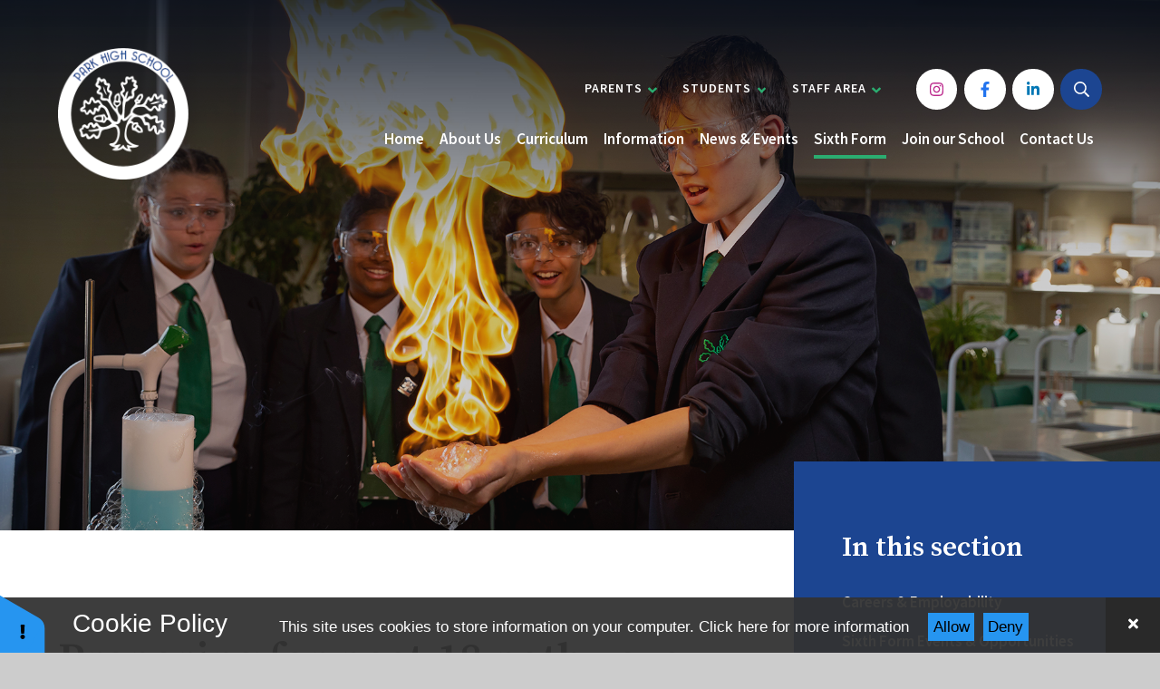

--- FILE ---
content_type: text/html
request_url: https://www.parkhighstanmore.org.uk/sixthform/preparing-for-post-18-pathways
body_size: 112057
content:

<!DOCTYPE html>
<!--[if IE 7]><html class="no-ios no-js lte-ie9 lte-ie8 lte-ie7" lang="en" xml:lang="en"><![endif]-->
<!--[if IE 8]><html class="no-ios no-js lte-ie9 lte-ie8"  lang="en" xml:lang="en"><![endif]-->
<!--[if IE 9]><html class="no-ios no-js lte-ie9"  lang="en" xml:lang="en"><![endif]-->
<!--[if !IE]><!--> <html class="no-ios no-js"  lang="en" xml:lang="en"><!--<![endif]-->
	<head>
		<meta http-equiv="X-UA-Compatible" content="IE=edge" />
		<meta http-equiv="content-type" content="text/html; charset=utf-8"/>
		
		<link rel="canonical" href="https://www.parkhighstanmore.org.uk/sixthform/preparing-for-post-18-pathways">
		<script>window.FontAwesomeConfig = {showMissingIcons: false};</script><link rel="stylesheet" media="screen" href="/_includes/font-awesome/5.7.1/css/fa-web-font.css?cache=251103">
<script defer src="/_includes/font-awesome/5.7.1/js/fontawesome-all.min.js?cache=251103"></script>
<script defer src="/_includes/font-awesome/5.7.1/js/fa-v4-shims.min.js?cache=251103"></script>

		<title>Park High School - Preparing for post-18 pathways</title>
		
		<style type="text/css">
			:root {
				
				--col-pri: rgb(34, 34, 34);
				
				--col-sec: rgb(136, 136, 136);
				
			}
		</style>
		
<!--[if IE]>
<script>
console = {log:function(){return;}};
</script>
<![endif]-->

<script>
	var boolItemEditDisabled;
	var boolLanguageMode, boolLanguageEditOriginal;
	var boolViewingConnect;
	var boolConnectDashboard;
	var displayRegions = [];
	var intNewFileCount = 0;
	strItemType = "page";
	strSubItemType = "page";

	var featureSupport = {
		tagging: false,
		eventTagging: false
	};
	var boolLoggedIn = false;
boolAdminMode = false;
	var boolSuperUser = false;
strCookieBarStyle = 'bar';
	intParentPageID = "135";
	intCurrentItemID = 138;
	var intCurrentCatID = "";
boolIsHomePage = false;
	boolItemEditDisabled = true;
	boolLanguageEditOriginal=true;
	strCurrentLanguage='en-gb';	strFileAttachmentsUploadLocation = 'bottom';	boolViewingConnect = false;	boolConnectDashboard = false;	var objEditorComponentList = {};

</script>

<script src="/admin/_includes/js/mutation_events.min.js?cache=251103"></script>
<script src="/admin/_includes/js/jquery/jquery.js?cache=251103"></script>
<script src="/admin/_includes/js/jquery/jquery.prefilter.js?cache=251103"></script>
<script src="/admin/_includes/js/jquery/jquery.query.js?cache=251103"></script>
<script src="/admin/_includes/js/jquery/js.cookie.js?cache=251103"></script>
<script src="/_includes/editor/template-javascript.asp?cache=251103"></script>
<script src="/admin/_includes/js/functions/minified/functions.login.new.asp?cache=251103"></script>

  <script>

  </script>
<link href="https://www.parkhighstanmore.org.uk/feeds/pages.asp?pid=138&lang=en" rel="alternate" type="application/rss+xml" title="Park High School - Preparing for post-18 pathways - Page Updates"><link href="https://www.parkhighstanmore.org.uk/feeds/comments.asp?title=Preparing for post-18 pathways&amp;item=page&amp;pid=138" rel="alternate" type="application/rss+xml" title="Park High School - Preparing for post-18 pathways - Page Comments"><link rel="stylesheet" media="screen" href="/_site/css/main.css?cache=21122021">
<link rel="stylesheet" media="screen" href="/_site/css/content.css?cache=21122021">


	<meta name="mobile-web-app-capable" content="yes">
	<meta name="apple-mobile-web-app-capable" content="yes">
	<meta name="viewport" content="width=device-width, initial-scale=1, minimum-scale=1, maximum-scale=1">
	<link rel="author" href="/humans.txt">
	<link rel="icon" href="/_site/images/favicons/favicon.ico">
	<link rel="apple-touch-icon" href="/_site/images/favicons/favicon.png">
	<link rel="preconnect" href="https://fonts.googleapis.com">
	<link rel="preconnect" href="https://fonts.gstatic.com" crossorigin>
	<link href="https://fonts.googleapis.com/css2?family=Source+Sans+Pro:ital,wght@0,400;0,600;1,400;1,600&family=Source+Serif+Pro:ital,wght@0,400;0,600;1,400;1,600&display=swap" rel="stylesheet"> 
	<link rel="stylesheet" href="/_site/css/print.css" type="text/css" media="print">

	<script>
	var html = document.querySelector('html'), strMobClass = 'no-mobile'
	html.classList.remove('no-ios')
	navigator.userAgent.match(/(Android|webOS|iPhone|iPad|Windows Phone)/g) && (strMobClass = 'mobile')
	html.classList.add( strMobClass )
	</script><link rel="stylesheet" media="screen" href="/_includes/css/content-blocks.css?cache=251103">
<link rel="stylesheet" media="screen" href="/_includes/css/cookie-colour.asp?cache=251103">
<link rel="stylesheet" media="screen" href="/_includes/css/cookies.css?cache=251103">
<link rel="stylesheet" media="screen" href="/_includes/css/cookies.advanced.css?cache=251103">
<link rel="stylesheet" media="screen" href="/_includes/css/overlord.css?cache=251103">
<link rel="stylesheet" media="screen" href="/_includes/css/templates.css?cache=251103">
<link rel="stylesheet" media="screen" href="/_site/css/attachments.css?cache=251103">
<link rel="stylesheet" media="screen" href="/_site/css/templates.css?cache=251103">
<style>#print_me { display: none;}</style><script src="/admin/_includes/js/modernizr.js?cache=251103"></script>

        <meta property="og:site_name" content="Park High School" />
        <meta property="og:title" content="Preparing for post-18 pathways" />
        <meta property="og:image" content="https://www.parkhighstanmore.org.uk/_site/images/design/thumbnail.jpg" />
        <meta property="og:type" content="website" />
        <meta property="twitter:card" content="summary" />
</head>


    <body>


<div id="print_me"></div>
<svg style="visibility: hidden; position: absolute;"><defs><symbol id="icon_plus" viewBox="0 0 16 16"><polygon points="16 7 9 7 9 0 7 0 7 7 0 7 0 9 7 9 7 16 9 16 9 9 16 9 16 7"/></symbol> <symbol id="icon_plus2" viewBox="0 0 24 24"><path d="M10.001 24.001v-10h-10v-4h10v-10h4v10h10v4h-10v10Z" /></symbol> <symbol id="icon_minus" viewBox="0 0 24 4"><rect width="24" height="4"/></symbol> <symbol id="icon_close" viewBox="0 0 17.41 17.41"><<polygon points="17.41 1.41 16 0 8.71 7.29 1.41 0 0 1.41 7.29 8.71 0 16 1.41 17.41 8.71 10.12 16 17.41 17.41 16 10.12 8.71 17.41 1.41"/></symbol><symbol id="decor" viewBox="0 0 1536 1294.222"><path d="M1108.801 964.699c-21 6.247-41.8 10.336-63.358 9.934a44.488 44.488 0 0 1-23.425-6.645c-10.137-6.351-20.329-12.622-30.417-19.048-11.108-7.077-22.682-13.075-35.676-15.83-5.481-1.159-11.041-2.41-16.6-2.606-5.34-.185-8.243-2.932-10.59-7-6.43-11.157-9.926-23.263-11.5-35.961-.323-2.59-.38-5.22-.736-7.8-2.051-14.816.445-28.916 6.608-42.45.153-.341.34-.664.519-.995 5.7-10.542 4.25-12.927-4.46-19.682-3.253-2.516-6.749-4.726-9.936-7.319-3.538-2.882-7.268-3.586-11.5-1.933-8.767 3.426-16.976 7.69-24.048 14.084-11.3 10.216-19.606 22.52-25.9 36.2-8.946 19.423-14.555 39.908-18.153 60.893-2.583 15.048-5.087 30.169-6.336 45.364a220.124 220.124 0 0 0 .629 44.675c1.624 13.369 3.822 26.535 7.787 39.4 10.877 35.3 31.255 64.076 59.963 87.254 24.81 20.039 53.157 33.221 83.283 42.834a316.311 316.311 0 0 0 53.512 11.981c3.675.5 7.282 1.422 11.618 2.287-1.911 4.625-5.233 7.52-8.289 10.466a68.321 68.321 0 0 1-21.649 13.768 180.423 180.423 0 0 1-43.158 11.578c-19.042 2.764-38.106 2.268-57.169 1.481-7.426-.31-14.794-2.054-22.177-3.209-4.143-.649-6.528 1.382-5.9 5.575 1.227 8.146 2.99 16.145 8.345 22.82 3.037 3.786 6.06 7.586 9.017 11.434 4.567 5.942 8.936 12.016 10.537 19.532a40.946 40.946 0 0 1 .516 5.06c-1.2 2.508-3.177 2.415-5 2.6a89.473 89.473 0 0 1-8.918.783c-41.207.029-78.972-11.106-112.744-34.907-7.018-4.947-13.8-10.231-20.9-15.519-3.013-.177-5.207 2.134-7.681 3.651a224.711 224.711 0 0 1-69.267 28.119c-19.939 4.426-40.075 4.753-60.314 3.946-16.331-.65-31.616-5.326-46.3-12.194a17.354 17.354 0 0 1-2.892-2.283c3.295-4.7 7.774-7.889 12.45-10.742q14.361-8.752 28.931-17.171c5.791-3.361 11.735-6.48 17.559-9.677-.656-2.806-2.846-2.349-4.33-2.937a25.637 25.637 0 0 0-4.336-1.135c-12.446-2.572-24.867-5.275-36.938-9.3-17.812-5.937-34.953-13.249-50.027-24.714a68.193 68.193 0 0 1-14.15-13.755c-.145-2.879 1.3-4.578 2.832-6.245 6.237-6.778 13.62-11.634 22.834-13.292 7.718-1.391 15.416-3.192 23.2-3.808 17.633-1.4 32.295-8.815 44.882-20.73 10.974-10.383 19.358-22.731 26.275-36.057a221.175 221.175 0 0 0 20.009-57.925 266.767 266.767 0 0 0 4.306-76.825c-2.005-23.125-7.531-45.538-17.773-66.589-.98-2.013-2.255-3.89-3.108-5.947-3.705-8.935-11.165-12.361-20-14.38-11.274-2.581-22.35-1.7-33.279 1.266a403.962 403.962 0 0 0-50.975 17.048 285.054 285.054 0 0 1-61.3 17.555c-17.665 3.115-35.283 6.349-52.641 11.027-18.477 4.976-31.917 15.564-40.591 32.558-6.311 12.367-10.6 25.429-14.728 38.6-4.229 13.5-8.744 26.913-13.073 40.386-2.415 7.522-6.242 14.318-10.292 21.052-10.083 16.765-25.116 24.66-44.44 26.031-13.74.975-24.066-3.108-30.675-15.724-2.925-5.589-6.939-10.61-10.443-15.9a21.371 21.371 0 0 0-10.258-8.613c-3.55 1.448-6.158 4.09-8.9 6.569a179.135 179.135 0 0 1-47.808 30.994c-10.678 4.72-21.692 7.987-33.593 7.689-13.95-.349-24.3-6.573-31.337-18.385a64.262 64.262 0 0 1-8.6-27.526c-.336-3.687-.164-7.464-2.726-11.157a31.913 31.913 0 0 0-16.689 4.677 118.791 118.791 0 0 0-11.177 7.449 44.432 44.432 0 0 1-27.045 9.422c-4.489.089-8.984-.153-13.476-.143-5.915.013-10.7-3.138-15.642-5.669-2.685-1.377-4.166-4.191-5.58-6.861a55.992 55.992 0 0 1-6.121-21.351c-.815-8.907-1.8-17.809-2.284-26.736a50.788 50.788 0 0 0-5.7-20.3c-4.036-7.992-8.37-15.835-12.455-23.8-2.046-3.984-3.791-8.11-5.75-12.134-2.03-4.154-1.406-7.917 1.387-11.485a110.848 110.848 0 0 1 22.407-21.843c5.8-4.187 12.191-7.283 18.557-10.429 1.664-.824 3.317-1.654 5.411-2.7.791-5.8 1.623-11.644 2.372-17.493 1.519-11.835 7.551-20.855 17.336-27.475a86.359 86.359 0 0 1 21.2-10.036c6.523-2.194 12.544-1.38 18.482 1.438 4.433 2.105 8.092 5.33 11.75 8.552 4.205 3.7 8.436 7.391 12.863 10.822 3.535 2.741 7.428 4.963 11.859 4.706 2.85-1.989 3.005-4.738 3.112-7.235.946-21.559 24.929-46.447 47.563-50.93 8.112-1.605 16.02-2.628 24.385-.64 11.529 2.736 19.269 9.646 24.418 19.7 2.52 4.927 4.011 10.369 6.028 15.738 1.878 1.564 4.08 1.032 6.161.21 4.583-1.812 8.709-4.239 11.555-8.492 2.076-3.1 4.375-6.064 6.7-8.987s4.758-5.751 7.236-8.544c7.751-8.725 22.379-8.986 30.8-2.712 4.819 3.579 9.531 7.236 13.192 12.062 6.32 8.336 12.8 16.551 18.973 24.988a79.378 79.378 0 0 0 14.654 15.337c10.482 8.36 22.488 13.075 35.577 15.545 22.89 4.33 45.452 2.33 67.766-3.436a251.6 251.6 0 0 0 91.144-44.318c4.722-3.623 9.484-7.264 12.955-11.924-.014-2.768-1.622-4.491-3.073-6.115-10.957-12.257-21.574-24.823-33.578-36.121-8.28-7.787-17.446-14.09-28.269-17.765-12.9-4.379-14.165-4.505-23.326 5.686a81.784 81.784 0 0 0-9.4 12.518 187.666 187.666 0 0 1-10.34 15.971 70.633 70.633 0 0 1-10.632 11.488c-8.326 7.06-17.8 8.992-28.242 4.81-12.569-5.027-25.727-7.7-39.087-9.645q-36.619-5.323-73.207-10.921a84.073 84.073 0 0 1-30.349-11.167c-14.582-8.688-23.841-21.143-26.751-38.1a21.864 21.864 0 0 1 .8-10.959 57.5 57.5 0 0 1 11.284-19.177 70.926 70.926 0 0 1 23.862-18.3c13.284-6.287 27.357-9.893 41.82-12.124 18.462-2.844 36.905-5.831 55.408-8.357a178.409 178.409 0 0 0 30.474-7.3c1.775-.571 3.487-1.391 5.291-1.821 5.013-1.2 9.769-3.071 15.3-1.021 6.175 2.292 11.576 5.368 15.514 10.531a90.768 90.768 0 0 1 7.05 11.42c2.884 5.225 5.432 10.63 8.281 15.875 1.778 3.276 3.744 6.455 5.8 9.569 6.586 9.981 16.277 13.511 27.779 13.618 4.9-6.652 4.615-13.558 3.139-20.629-1.685-8.073-4.844-15.635-8.054-23.19-10.5-24.7-20.7-49.523-31.584-74.052-6.518-14.691-14.614-28.511-26.225-40.075-12.055-12.007-26.6-19.043-42.924-22.964-5.671-1.36-10.026.158-13.848 4.813a74.855 74.855 0 0 0-11.209 17.983c-3.087 7.193-5.961 14.482-9.024 21.685a303.573 303.573 0 0 1-6 13.232 43.392 43.392 0 0 1-3.968 6.741c-7.775 10.55-20.244 15.238-34.531 6.008-3.121-2.018-5.783-4.738-8.771-6.979a42.2 42.2 0 0 0-6.557-4.211 6.873 6.873 0 0 0-9.793 4.35 105.2 105.2 0 0 0-2.451 13.16 113.844 113.844 0 0 1-7.05 26.945 79 79 0 0 1-5.05 9.969c-9.834 17.228-34.661 22.072-50.42 7.806-4.986-4.51-9.659-9.37-14.419-14.126-5.29-5.294-10.6-10.561-17.112-14.4-4.719-2.787-8.078-2.563-12.377.832a45.625 45.625 0 0 0-10.649 12.885c-2.294 3.847-4.409 7.8-6.754 11.616a21.342 21.342 0 0 1-13.085 9.906c-14.831 3.842-28.7.654-37.7-12.457-4.9-7.138-8.025-15.148-11.563-22.95-1.994-4.4-3.711-8.916-5.475-13.183-4.229-2.2-8.423-1.191-12.468-1.284-11.233-.261-22.473-.14-33.7-.6a63.823 63.823 0 0 1-13.209-2.357 19.7 19.7 0 0 1-13.34-11.12 95 95 0 0 1-6.155-16.76c-3.15-12.3-.153-22.886 8.391-31.983 8.02-8.544 17.8-14.786 28.061-20.285 6.588-3.53 13.331-6.765 19.985-10.173 1.625-.83 3.179-1.812 4.423-2.525 1.057-3.945.111-7.179-.444-10.485-3.046-18.07-4.709-36.235-3.434-54.582a65.458 65.458 0 0 1 6.453-24.72c5.743-11.638 19.239-19.351 32.145-18.341a21.365 21.365 0 0 1 12.994 6.017 109.893 109.893 0 0 1 8.483 8.944c3.406 3.969 6.628 8.091 9.853 12.2 6.395 8.17 14.728 12.259 25.383 12.33 4.523-5.374 5.951-12 7.935-18.33 2.565-8.169 4.757-16.451 7.2-24.659a153.244 153.244 0 0 1 11.231-26.78 37.822 37.822 0 0 1 20.538-18.151c7.02-2.755 13.728-2.544 20.455 1.121a45.254 45.254 0 0 1 16.982 15.914 257.571 257.571 0 0 1 14.061 25.451c3.558 7.391 7.46 14.613 11.34 21.845a48.044 48.044 0 0 0 3.735 5.271c3.448.284 4.778-2.363 6.827-3.721 1.863-1.243 3.619-2.648 5.421-3.982 3.305-2.452 6.5-5.07 9.934-7.307a55.49 55.49 0 0 1 16.373-7.006c7.394-1.947 14.081-.337 20.795 2.018a48.906 48.906 0 0 1 15.278 9.229c7.8 6.582 14.053 14.463 19.745 22.82 7.564 11.116 15.206 22.185 22.422 33.526a80.987 80.987 0 0 0 27.875 27.031c6.455 3.772 12.712 7.893 19.192 11.621 18.627 10.694 32.729 25.793 43.94 43.888 11.856 19.131 20.807 39.57 28.594 60.594 9.579 25.849 18.982 51.773 29.048 77.436 7.648 19.5 17.277 38.025 30.782 54.324 16.58 20.005 37.409 31.671 63.752 32.751 5.586.223 11.177.644 17.1-.5 5.9-10.882 9.544-22.586 12.132-34.56 7.773-35.967 1.12-69.511-17.508-101.034a318.541 318.541 0 0 0-33.57-46.135c-32.568-37.707-61.048-78.328-86.895-120.842a263.216 263.216 0 0 0-37.521-48.73 46.619 46.619 0 0 0-7.62-6.577 30.284 30.284 0 0 0-21.471-4.376c-19.907 2.892-39.612.8-59.071-3.459-11.522-2.525-21.716-7.852-29.673-16.989-5.374-6.181-7.967-13.44-9.155-21.26-.375-2.465.292-5.183.89-7.69 2.682-11.222 5.525-22.409 8.265-33.618a76.393 76.393 0 0 0 1.544-7.663c.7-5.121-.146-6.7-4.57-9.043a78.84 78.84 0 0 0-16.752-6.315c-6.135-1.639-12.346-3-18.476-4.665a119.891 119.891 0 0 1-13.881-4.309c-21.377-8.7-27.4-35.4-15.879-52.7 2.472-3.717 5.513-7.059 8.349-10.532 4.251-5.212 8.659-10.3 12.812-15.59 6.184-7.881 7.718-12.8 7.461-23.044-5.568-3.235-11.364-6.6-17.155-9.968-5.816-3.389-11.7-6.671-17.414-10.209-12.287-7.6-18.974-18.884-20.63-32.989-1.024-8.748 1.4-17 5.653-24.692 3.79-6.858 7.68-13.661 11.442-20.533 2.325-4.252 4.658-8.515 6.7-12.9 5.08-10.905 6.346-22.125 2.263-33.664-.492-1.4-1-2.8-1.715-4.809 7.832-13.268 16.289-26.162 30.936-33.9a15.536 15.536 0 0 1 14.88-.373 34.3 34.3 0 0 1 12.808 10.672c2.719 3.562 5.424 7.144 7.983 10.821 5.051 7.268 11.349 12.833 20.271 15.248 3.431-.237 6.1-2.236 8.641-4.5a44.952 44.952 0 0 1 12.494-7.412c11.8-5.066 22.682-3.114 32.618 4.662a59.793 59.793 0 0 1 13.636 14.777c7.549 11.783 12.625 24.476 13.86 38.558.456 5.177 1.245 10.33 1.865 15.326 2.039 1.756 4.358 1.5 6.558 1.569 5.99.177 11.985.234 17.978.378a66.275 66.275 0 0 1 6.729.364c13.866 1.776 23.584 8.287 27.408 22.537 2.5 9.308 3.118 18.379-.2 27.459-3.064 8.389-6.5 16.65-9.727 24.982-2.288 5.906-4.465 11.849-6.758 17.754a38.513 38.513 0 0 0-2.175 12.06c-.337 6.256 2.355 10.869 8 13.539a120.066 120.066 0 0 0 11.427 4.557c4.229 1.488 8.544 2.722 12.815 4.085a26.789 26.789 0 0 1 14.116 10.467c9.5 13.422 11.587 27.923 7.006 43.548-4 13.622-9.49 26.69-15.353 39.57-7.562 16.635-11.247 33.876-10.144 52.125.609 10.108 3.017 19.875 5.622 29.589 10.294 38.315 28.284 72.88 51.819 104.679a137.018 137.018 0 0 0 20.351 22.354c5.81 5.027 8.11 6.409 15.255 8.651a6.113 6.113 0 0 0 3.394-4.225c3.326-15.309.914-28.923-11.719-39.566-6-5.061-12.006-10.131-17.8-15.421-8.838-8.078-14.389-17.924-16-29.948-1.063-7.97.141-15.64 2.546-23.106 2.624-8.147 5.764-16.129 8.81-24.136 2.384-6.265 4.888-12.423 5.988-19.155a58.007 58.007 0 0 0 .223-18.851c-2.323-14.654-1.056-28.968 5.555-42.577a67.2 67.2 0 0 1 9.757-14.944 107.354 107.354 0 0 1 33.346-26.1 178.339 178.339 0 0 1 25-10.014c8.848 9.3 14.594 20.167 19.316 31.526a142.593 142.593 0 0 1 10.615 48.914 88 88 0 0 1-2.662 24.364c-.782 3.253-1.865 6.434-2.793 9.654-.983 3.408-.751 6.584 1.522 9.533 1.823 2.363 3.328 4.963 5.117 7.349 8.257 11.027 10.793 23.538 9.518 36.947-.455 4.8-.441 9.657-1.973 14.373a62.111 62.111 0 0 1-14.787 24.758c-7.362 7.517-15.993 13.5-23.993 20.242q-6 5.065-11.944 10.193a13.348 13.348 0 0 0-4.887 10.826c.193 21.285.965 42.467 7.389 63.054 8.951 28.674 24.574 52.569 49.489 69.977 1.779 1.241 3.506 2.778 6.385 2.642 3.21-3.3 5.489-7.548 7.71-11.848 7.1-13.739 10.852-28.427 13.158-43.642 3.256-21.537 2.329-43.165 2.207-64.791-.155-27.249-.093-54.5-.441-81.742-.127-9.805 1.406-19.3 3.487-28.782 2.156-9.818 4.275-19.644 6.462-29.458 3.514-15.719-.3-30.312-7.085-44.351-3.586-7.413-8.422-14.076-13.524-20.551-7.161-9.1-14.409-18.152-21.082-27.6-8.777-12.422-12.081-26.11-8.762-41.334a34.426 34.426 0 0 1 13.4-21.214c2.989-2.232 6.218-4.146 9.311-6.252 2.469-1.685 4.883-3.455 7.342-5.153 8.731-6.041 11.551-13.9 8.651-24.3a299.071 299.071 0 0 0-12.006-33.67c-4.545-11.022-8.922-22.111-13.481-33.128-3.2-7.728-4.134-15.734-4.179-24.043-.072-12.4 5.754-21.3 15.511-28.137 2.125-1.495 4.637-2.443 6.827-3.867 5.959-3.884 11.517-3.879 17.7.089a173.742 173.742 0 0 0 19.817 10.448c7.31 3.45 14.441 2.871 21.11-2.078 1.332-5.018.1-9.752-.594-14.505a296.487 296.487 0 0 1-3.445-33.338 100.176 100.176 0 0 1 2.225-24.449c1.853-8.553 5.5-16.21 12.12-22.231 10.854-9.869 24.421-11.644 37.314-4.6a61.654 61.654 0 0 1 9.193 6.349c6.716 5.44 14.037 8.4 23.341 6.345.836-1.218 1.805-2.778 2.921-4.23a30.026 30.026 0 0 1 15.239-10.873c8.565-2.656 17.08-5.407 26.006-6.671 5.9-.834 9.823 1.028 12.806 6.494 4.752 8.707 6.768 18.1 8.61 27.609a152.2 152.2 0 0 1 2.463 15.44c.5 5.645 3.545 8.852 8.613 10.457a136.9 136.9 0 0 1 21.757 8.921 60.911 60.911 0 0 1 7.78 4.433c6.13 4.435 9.63 10.378 9.258 18.131-.247 5.206-.539 10.425-1.119 15.6a38.035 38.035 0 0 1-11.709 23.582c-1.325 1.284-2.562 2.657-3.8 3.945.062 5.372 3.169 8.529 7.059 10.9a129.882 129.882 0 0 0 12.89 6.8c9.963 4.593 14.345 12.492 14.681 23.151.675 21.133-6.354 38.7-23.612 51.694-6.569 4.943-13.051 10.01-19.541 15.057a93.162 93.162 0 0 0-16.748 16.48 14.832 14.832 0 0 0-3.164 12.577c1.261 6.2 2.695 12.4 3.458 18.67 2.175 17.834 3.027 35.738-1.157 53.389-2.6 10.953-6.885 21.241-15.023 29.566a41.189 41.189 0 0 1-28.917 12.96c-4.115.149-8.243.065-12.362-.057a19.977 19.977 0 0 0-16.677 7.559c-4.835 5.687-9.877 11.229-15.183 16.485a120.656 120.656 0 0 1-48.509 29.3 36.993 36.993 0 0 1-4.24 1.442c-4.266.822-6.245 3.6-7.241 7.564-2.18 8.666-4.736 17.245-6.69 25.961a376.557 376.557 0 0 0-7.04 44.111c-1.222 11.863-2.633 23.7-3.758 35.574-.49 5.191-.435 10.437-.7 15.653-.928 18.628-1.456 37.283-2.971 55.865-1.243 15.271-.8 30.592-2.165 45.817-1.4 15.631-1.275 31.3-2.142 46.943-.117 2.156-.768 4.449.975 6.381 2.384.821 4.255-.705 6.144-1.582a187.573 187.573 0 0 0 61.507-46.084c11.416-12.843 22.1-26.322 33.16-39.477 3.949-4.706 6.475-9.756 6.61-16.162.634-29.642 12.508-54.866 31.28-77.252 10.806-12.884 21.92-25.512 32.4-38.651 5.8-7.273 10.647-15.313 15.8-23.086a33.432 33.432 0 0 0 3.565-6.961 29.191 29.191 0 0 0-1.354-23.823c-2.335-4.655-5.2-9.048-7.807-13.562-3.388-5.869-6.293-11.863-6.088-18.913.081-2.805.867-5.148 3.139-6.829 16.04-11.858 26.4-28.313 36.662-44.844a322.422 322.422 0 0 1 22.325-32.2c15.53-19.328 35.9-28.566 60.313-29.781 4.486-.219 8.987-.1 13.476.065a9.784 9.784 0 0 1 8.858 5.864c10.087 20.137 11.788 40.551 2.1 61.355-6.5 13.939-15.33 26.461-23.857 39.173-4.579 6.821-9.429 13.475-13.74 20.458-4.7 7.63-8.889 15.607-10.774 24.459-1.508 7.073-5.684 10.893-12.608 12.493-6.192 1.433-12.321 2.984-18.688 3.58a51.85 51.85 0 0 0-12.058 2.354c-6.041 2.091-11.574 5.163-14.1 11.639.867.617 1.388 1.316 1.953 1.349 18.675 1.153 37.32 2.773 56.059 2.932 18.941.163 36.28-4.371 51.606-15.7a87.2 87.2 0 0 0 20.695-21.891c8.738-13.053 15.778-27.072 23.243-40.849 4.8-8.86 9.517-17.764 14.432-26.559a90.412 90.412 0 0 1 23.464-26.85c5.609-4.416 11.617-7.988 19.31-7.909 6.171.07 10.9 2.331 14.423 7.176a77.918 77.918 0 0 1 4.728 7.592 42.7 42.7 0 0 0 7.282 9.892c3.773 3.642 7.647 4.374 12.239 1.99a39.614 39.614 0 0 0 14.72-13.525 125.926 125.926 0 0 0 7.2-12.624c4.742-9.3 9.165-18.768 14-28.017a81.789 81.789 0 0 1 7.782-12.259c8.614-11.088 20.3-13.274 33.29-10.328 11.116 2.521 18.589 9.211 21.664 20.37q4.309 15.615 8.59 31.233c.284 1.035.7 2.036 1.141 3.282 3.8 1.18 7.33.541 10.877-.869a47.261 47.261 0 0 0 16.079-10.023c4.26-4.192 8.481-8.459 12.343-13.011a92.32 92.32 0 0 1 16.4-15.232c18.129-13.026 45.706-2.074 49.06 18.272.732 4.407 1.516 8.819 1.909 13.263a499.437 499.437 0 0 1 1.433 22.316 81.25 81.25 0 0 1-.543 8.9c-.31 4.529 1.4 7.914 5.482 10.145a98.711 98.711 0 0 0 22.717 9.4c6.866 1.779 13.707 3.781 19.94 7.335 2.6 1.48 5.173 3 7.684 4.617a14.348 14.348 0 0 1 3.459 2.824c4.077 5 3.833 11.815 7.258 17.259 1.672 2.651.488 6.582-.4 9.86-.389 1.433-1.222 2.782-1.432 4.23-2.574 17.651-14.242 28.043-28.89 36.046-3.9 2.133-7.935 4.038-11.219 5.7-1.823 3.277-1.031 5.929-.97 8.482.206 8.582.632 17.159.825 25.738a36.458 36.458 0 0 1-1.988 13.148c-3.1 8.851-9.421 13.137-18.224 14.435a35.064 35.064 0 0 1-18.738-1.955 152.289 152.289 0 0 1-23.741-12.591c-2.843-1.791-5.747-3.482-8.678-5.124a6.226 6.226 0 0 0-2.132-.335 3.985 3.985 0 0 0-1.789 3.813 59.424 59.424 0 0 0 1.851 15.487c1.763 6.456 3.019 13.062 4.222 19.649a34.583 34.583 0 0 1 .474 8.894c-.371 4.613-2.191 8.558-6.3 11.308-4.966 3.327-9.78 6.891-14.625 10.4a21.95 21.95 0 0 1-15.834 4.4c-6.316-.743-12.719-1.3-18.865-2.811a26.524 26.524 0 0 1-14.115-8.739c-4.068-4.87-8.1-9.785-11.819-14.915-4.815-6.656-9.225-13.6-13.967-20.3a65.843 65.843 0 0 0-7.087-8.63c-3.987-3.971-8.374-4.093-13.214-.936a26 26 0 0 0-7.1 7.073c-3.215 4.585-6.3 9.257-9.581 13.795-4.6 6.349-9.1 12.782-14.05 18.857q-12 14.755-31.3 14.812c-13.163.023-25.112-3.411-35.763-11.157-11.508-8.361-22.343-17.549-32.976-26.97s-21.356-18.705-33.209-26.648c-9.239-6.191-19.057-10.01-30.36-10.143-10.093-.126-20.168-1.082-30.262-1.362A281.1 281.1 0 0 0 1029.13 529c-18.913 3.2-36.982 8.9-53.35 19.431-19.161 12.33-31.27 29.66-37.816 51.075a104.228 104.228 0 0 0-3.7 18.612c-.5 4.35.757 7.1 4.337 9.355 15.5 9.771 31.084 19.42 47.512 27.578a197.4 197.4 0 0 0 33.238 13.36c11.887 3.417 23.865 6.206 36.288 6.657a9.979 9.979 0 0 1 1.122.071c10.053 1.539 20.083.834 30.166.059a96.411 96.411 0 0 0 29.359-6.764c10.377-4.239 20.684-8.665 30.973-13.1 9.3-4.01 18.791-7.316 28.852-8.818 16.167-2.415 30.51 1.268 42.207 13a195.921 195.921 0 0 1 15.023 16.629c6.159 7.779 14.02 13.367 22.132 18.744 4.1 2.717 8.46 2.676 12.83.715 2.044-.916 3.975-2.078 5.957-3.117a118.262 118.262 0 0 1 58.291-13.781 67.533 67.533 0 0 1 17.647 2.934c11.253 3.281 17.466 11.193 18.79 22.627a96.365 96.365 0 0 1-1.274 27.866 95.126 95.126 0 0 0-.755 24.547 47.039 47.039 0 0 0 2.715 10.783 5.607 5.607 0 0 0 5.2 3.684 23.232 23.232 0 0 0 9.949-1.288c6.3-2.344 12.669-4.515 18.865-7.106 9.344-3.912 18.785-7.348 28.926-8.529 1.111-.126 2.194-.469 3.3-.6 12-1.416 21.138 2.891 27.445 13.315a59.038 59.038 0 0 1 8.617 29.711c.347 14.8-3.116 28.813-8.937 42.326-1.325 3.079-2.9 6.06-4.128 9.178a19.181 19.181 0 0 0 1.7 18.2 51.99 51.99 0 0 0 6.022 8.034c3.869 4.047 8.082 7.774 12.158 11.62 2.991 2.819 6.111 5.514 8.97 8.459a36.116 36.116 0 0 1 10.263 26.448 84.886 84.886 0 0 1-2.975 22.088 43.627 43.627 0 0 1-40.3 31.783 74.4 74.4 0 0 1-29.689-4.772c-3.84-1.428-7.62-3.015-10.928-4.337a5.051 5.051 0 0 0-4.279 3.879c-2.7 7.868-7.1 14.806-12.048 21.364-5.758 7.642-13.078 13.211-22.716 15.364a32.609 32.609 0 0 1-19.757-1.877 55.437 55.437 0 0 1-23.163-17.194c-13.738-17.411-22.024-37.013-24.137-59.229-.745-7.845-1.185-15.551-.045-23.381.523-3.629.209-7.377.224-11.075 0-.312-.379-.626-.763-1.213-7.829 3.967-13.721 10.181-19.18 16.8-6.182 7.492-12.376 15-18.073 22.85-13.243 18.246-36.294 19.876-53.267 10.912-8.443-4.46-14.151-10.976-16.227-20.286a94.732 94.732 0 0 1-2.759-18.767c-.3-14.539-.994-29.065-1.529-43.6a67.364 67.364 0 0 0-.117-2.236c-.674-9.832-3.922-13.142-14.131-13.268-10.484-.125-20.971.3-31.459.459-3.719.055-7.478.591-10.866-.486-2.506-1.82-3.4-4.338-4.373-6.723-9.174-22.456-19.91-44.2-30.36-66.07-5.956-12.466-12.6-24.574-21.752-35.13-15.97-18.409-35.472-30.916-59.844-34.641-12.235-1.867-24.662-1.386-36.971.191-8.529 1.093-17.044 2.312-25 5.926a77.255 77.255 0 0 0-20.563 13.478 473.446 473.446 0 0 0-38.61 40.606 11.87 11.87 0 0 0-1.373 2.8 8.428 8.428 0 0 0 4.558 3.347c6.968 2.693 13.9 5.5 20.877 8.151 11.527 4.384 19.8 11.807 23.114 24.015a9.571 9.571 0 0 0 .951 2.031 4.835 4.835 0 0 0 .7.808c.745 0 1.576.262 2.057-.036 11.574-7.1 24.611-8.535 37.694-9.427 6.706-.457 13.482.15 20.22.033 5.872-.1 10.009 2.583 12.971 7.349 4.62 7.446 7.334 15.472 7.035 24.342-.039 1.119-.131 2.236-.212 3.35-.341 4.815 1.421 8.526 5.12 11.781 12.336 10.863 24.515 21.913 36.685 32.973 4.147 3.772 8.243 7.623 12.08 11.709 16.283 17.333 24.513 38.054 25.515 61.67.188 4.47-.06 8.956-.248 13.427-.045 1.053-.649 2.084-1.31 4.046ZM924.234 676.906c-2.853 0-4.007-.256-5 .042a90.323 90.323 0 0 0-31.572 16.491c-11.094 9.023-20.156 19.984-29.509 30.625-6.682 7.6-13.655 14.874-21.016 21.765-10.463 9.794-22.067 17.812-36.205 21.625-7.97 2.147-15.968 3.9-24.287 3.757-6.438-.116-11.62-2.589-15.111-8.114-1.388-2.2-2.611-4.509-3.89-6.773-2.2-3.894-4.386-7.8-6.584-11.69a12.131 12.131 0 0 0-9.808-6.484c-.281.285-.666.5-.755.8-.313 1.041-.548 2.109-.773 3.181-1.373 6.436-2.906 7.2-9.279 4.91-1.986-.714-3.706-2.4-6.729-1.731-.678 6.409-1.227 13.048-2.1 19.638-2.56 19.264-10.521 35.511-26.439 47.5a84.574 84.574 0 0 1-44.484 16.752c-3.725.327-7.516.182-11.186.8-1.723.3-4.457-.27-5.141 2.754 6.646 2.822 13.324 5.235 19.4 8.98 19.162 11.814 32.142 28.691 40.885 49.121a167.64 167.64 0 0 1 12.839 54.119 303.178 303.178 0 0 1-2.386 69.2 351.742 351.742 0 0 1-12.845 54.29c-7.735 23.841-17.106 46.943-30.795 68.09-12.511 19.324-26.864 36.831-48.091 47.415-.962.481-1.327 1.586-.926 3.072 13.33 1.233 26.726 1.887 40.025-1.293 7.989-1.91 15.975-3.823 23.94-5.808 9.05-2.254 18-4.808 27.212-6.531 6.232-1.168 11.692-.032 16.948 1.415 1.591 2.8.985 4.961.127 7.03a64.06 64.06 0 0 1-12.585 19.72c-5.4 5.7-11.042 11.162-16.435 16.867-3.332 3.52-6.56 7.157-9.521 10.984-2.46 3.172-5.4 6.276-4.958 10.832 4.242 3.342 8.572 1.1 12.68-.09a95.273 95.273 0 0 0 35.212-19.113c6-5.062 11.938-10.2 17.921-15.279 7.7-6.532 15.37-13.082 23.142-19.525 1.94-1.606 3.744-3.716 6.668-3.51 2.618.859 2.661 3.46 3.676 5.341 2.481 4.585 4.494 9.443 7.279 13.827 13.223 20.838 31.222 35.912 54.634 44.385a25.117 25.117 0 0 0 9.816 1.913c1.426-.064 2.977-.042 3.534-2.4-2.058-3.931-4.378-8.164-6.523-12.492-2.642-5.343-5.3-10.686-7.661-16.159a54.868 54.868 0 0 1-4.13-25.169c.24-4.085.942-8.066 4.471-10.6 12.348 4.023 24.354 8.113 36.477 11.829a87.728 87.728 0 0 0 31.053 3.6c4.137-.24 8.224-.731 11.944-2.706a2.364 2.364 0 0 0 1.481-3.166c-2.287-.92-4.925-2.138-7.662-3.049a180.411 180.411 0 0 1-27.8-11.9c-40.425-21.578-68.194-53.993-82.993-97.252-7.563-22.1-9.968-44.986-9.746-68.272.254-26.569 4.09-52.768 8.144-78.9a635.376 635.376 0 0 1 16.989-77.405c9.249-32.334 20.594-63.824 36.55-93.52 14.587-27.152 31.823-52.311 56.189-71.887 4.645-3.72 9.505-7.186 15.689-11.852ZM972.459 198.2c1.948-5.513.524-9.57-2.977-12.881a34.488 34.488 0 0 0-6.381-4.459c-3.219-1.889-6.613-3.487-9.855-5.34-5.281-3.016-7.98-7.793-8.515-13.684-.436-4.823-.426-9.687-.6-14.533a34.9 34.9 0 0 1 5.1-19.193c2.08-3.537 4.43-6.923 6.443-10.493s3.853-7.237 5.581-10.95c1.125-2.417-.2-4.672-2.793-4.784-5.228-.229-10.469-.285-15.706-.388a33.567 33.567 0 0 1-13.127-2.526c-10.842-4.813-14.217-12.021-12.7-22.19.781-5.233 3.026-9.962 5.238-14.682 1.106-2.363 2.68-4.514 3.665-6.913a12.974 12.974 0 0 0-.5-11.854 5.31 5.31 0 0 0-6.66-2.6c-4.141 1.694-8.18 3.645-12.281 5.466-7.842 3.483-15.543 7.367-23.589 10.323-12.259 4.506-24.269 3.469-35.5-3.525-2.217-1.376-4.228-3.077-6.407-4.514-1.138-.752-2.342-1.845-4.372-.313a22.487 22.487 0 0 0 .032 3.944c1.106 6.612 2.517 13.176 3.464 19.8 1.312 9.213 2.913 18.357 3.116 27.75.186 8.708-2.188 16.06-7.7 22.675-8.186 9.823-16.772 19.109-29.025 24.044-7.774 3.132-15.539 4.794-24.031 2.507a122 122 0 0 1-14.847-4.906c-.925-.379-2.152-.986-2.42-.543-1.818 2.708-.96 4.483-.354 6.149 2.163 5.947 4.188 11.971 6.751 17.75 4.682 10.559 9.827 20.91 14.569 31.442a116.146 116.146 0 0 1 10.417 48.8c-.038 8.091-2.736 14.519-9.021 19.5-4.392 3.483-8.659 7.148-13.266 10.322a53.433 53.433 0 0 0-13.926 14.4c-3.927 5.789-3.825 8.11.646 13.992 1.354 1.784 2.75 3.544 4.222 5.229a225.915 225.915 0 0 1 28.215 40.286c.91 1.661 1.7 3.318 3.993 4.08 3.191-13.011 6.349-26 9.562-38.972a143.955 143.955 0 0 1 11.88-32.453 61.961 61.961 0 0 1 18.2-21c5.548-4.141 7.586-4.808 14.921-5.588 1.073 1.714.758 3.6.492 5.4-.764 5.155-1.8 10.272-2.48 15.44a336.352 336.352 0 0 1-12.432 55.518c-5.384 17.423-10.871 34.818-16.34 52.218-.459 1.47-.778 2.844.657 3.981 1.907.59 3.646-.046 5.321-.845a44.081 44.081 0 0 0 16.4-13.254c4.989-6.526 9.929-13.113 15.274-19.341 7.128-8.287 16.263-13.044 27.335-13.511 5.229-.218 10.485-.218 15.618 1.185 2.882.795 5.8 1.566 9.273.048 3.889-6.265 10.07-11.079 15.375-15.934a6.936 6.936 0 0 0-.019-1.858c-1.363-3.058-2.779-6.093-4.171-9.137-9.6-21.019-12.77-42.853-7.151-65.392 6.2-24.893 21.007-42.447 46.025-50.515 3.516-1.125 7.128-1.998 11.361-3.18Zm261.036 711.461c3.4.7 6.043-.587 8.682-2.1 7.634-4.369 13.351-10.765 18.684-17.538 6.727-8.549 11.779-18.153 17.037-27.6s12.689-15.075 23.767-16.476c16.022-2.022 34.311 4.464 40.7 23.922a120.513 120.513 0 0 1 5.836 27.237c1.5 17.461 2.32 34.977 3.508 52.46.354 5.2.985 10.385 1.492 15.571a13.259 13.259 0 0 0 3.623 8c1.94 2.054 6.382 2.133 8.111-.06a24.731 24.731 0 0 0 3.453-5.692c4.02-9.627 7.876-19.328 11.823-28.987 1.125-2.754 2.206-5.541 3.565-8.185a18.618 18.618 0 0 1 11.744-9.649 67.143 67.143 0 0 1 15.473-2.455 25.383 25.383 0 0 1 19.514 6.881c4.952 4.529 10.169 8.805 15.463 12.943 2.255 1.755 4.738 4.009 8.088 2.207 3-1.615 3.551-4.667 4.08-7.592a15.988 15.988 0 0 0-.177-4.433 27.811 27.811 0 0 0-11.224-19.908c-3.851-2.959-7.545-6.134-11.448-9.024a29.307 29.307 0 0 1-11.062-16.373c-7.269-26.68-7.287-30.56.6-53.348 2.312-6.676 5.464-13.058 8.074-19.636a59.252 59.252 0 0 0 3.477-10.556c1.12-5.915-1.545-8.505-7.44-7.76a82.335 82.335 0 0 0-22.531 6.494c-8.908 3.862-17.934 7.447-26.926 11.112-7.44 3.033-15.172 4.133-23.008 2.129-23.255-5.947-29.588-16.037-30.17-34.44-.288-9.318-.257-18.6 1.642-27.853 1.34-6.546 1.683-13.31 2.245-20 .51-6.065-1.968-8.456-7.742-7.669a41.033 41.033 0 0 0-7.651 1.633c-6.357 2.17-12.69 4.425-18.922 6.928-8.319 3.343-16.416 7.241-24.809 10.374a53.868 53.868 0 0 1-33.041 1.906 54.986 54.986 0 0 1-19.132-8.974c-8.424-6.2-16.639-12.689-24.925-19.084-8.014-6.191-16.4-11.7-25.979-15.281-7.857-2.943-15.542-2.041-22.955 1.051a31.456 31.456 0 0 0-17.03 15.835c8.1 7.128 11.959 16.391 15.258 25.975s5.531 19.338 5.468 29.543c-.032 5.247.652 10.379 3.81 15.2 2.746.812 5.567 1.788 8.457 2.474 10.222 2.432 20.707 2.975 31.11 4.063a36.606 36.606 0 0 1 22.755 10.877c6.908 6.854 10.643 15.417 12.485 24.6 2.787 13.888 4.7 27.96 4.647 42.175-.022 4.818-.893 9.632-1.3 14.453-.375 4.449-.8 8.9-.919 13.362a16.192 16.192 0 0 0 3.72 11.266ZM159.734 926.992c1.274-.891 1.579-1.285 1.889-1.293 5.979-.1 11.963-.285 17.941-.212 16.879.217 33.566-1.521 50.253-3.985 12.951-1.919 25.689-4.827 38.529-7.238q32.986-6.184 66.043-12.478a9.373 9.373 0 0 0 2-7.23c-.812-5.922-2.09-11.707-5.407-16.889-7.239-11.292-17.257-18.357-30.58-20.742-2.978-.533-5.076.26-6.684 2.76-3.433 5.331-6.87 10.662-10.4 15.929a37.129 37.129 0 0 1-10.369 10.092c-8.672 5.816-17.533 5.81-26.477.927-4.613-2.52-8.425-6.148-12.4-9.566-8.471-7.291-14.723-15.677-16.222-27.143a17.366 17.366 0 0 0-8.468-12.655c-5.16-3.184-10.723-5.154-16.97-2.992-3.722 5.807-5.89 12.143-8.029 18.483-2.387 7.053-4.542 14.195-7.227 21.133a83.748 83.748 0 0 1-6.839 14.057c-4.771 7.638-11.56 12.465-20.911 13.376-9.718.946-18.57-.962-26.341-6.975-2.36-1.829-4.409-4.046-6.737-5.923-5.522-4.45-11-8.973-16.735-13.134-3.269-2.371-6.151-1.778-9.075 1.042a36.654 36.654 0 0 0-9.633 16.158c-1.29 4.281-2.968 8.455-4.023 12.787-1.532 6.294-5.687 9.374-11.715 10.481-1.836.337-3.749.281-5.567.673a50.017 50.017 0 0 0-8.628 2.3c-6.175 2.556-8.083 7.681-4.8 13.593 4.373 7.885 7.394 16.243 10.152 24.772 4.241 13.105 8.823 26.1 13.326 39.116.956 2.767 1.707 5.72 4.475 7.606 6.729.911 12.3-2.212 17.737-5.536 3.819-2.34 7.292-5.272 11.18-7.475 14.672-8.308 31.616-5.649 42.812 6.961 3.684 4.151 6.623 9.012 9.6 13.731s5.537 9.725 8.4 14.532a42.4 42.4 0 0 0 16.66 16.178c4.132 2.2 8.061 2.025 11.533-.8 4.053-3.286 7.826-6.937 11.544-10.6 7.195-7.078 14.189-14.356 21.42-21.4a71.72 71.72 0 0 1 20.489-13.535c7.87-3.628 15.145-2.879 22.078 2.3a77.959 77.959 0 0 1 14.58 13.855 93.449 93.449 0 0 0 19.469 18.451c3.435 2.416 6.682 2.461 10.5.763 8.532-3.8 15.14-9.542 19.37-17.849a94.756 94.756 0 0 0 8.406-21.854c3.4-14.877 6.936-29.723 10.319-44.606a59.759 59.759 0 0 0 1.008-7.76c.16-1.765-1.557-3.543-3.418-3.766a8.317 8.317 0 0 0-2.2-.225c-9.584 1.516-19.261 2.311-28.722 4.729a361.05 361.05 0 0 1-76.489 10.536 74.461 74.461 0 0 0-7.852.237c-16.2 2.311-32.129-.144-47.9-3.118-11.568-2.184-20.553-8.493-24.895-20.581Zm1297.167-433.586c-1.631-3.393-3.4-6.279-4.438-9.4-1.795-5.388-1.077-10.42 3.839-14.043a85.16 85.16 0 0 1 8.434-5.463c5.838-3.333 11.812-6.428 17.639-9.776 2.919-1.68 5.712-3.674 7.468-6.638.924-1.56 1.749-3.371-.543-5.575a60.106 60.106 0 0 1-17.193.956c-18.406-1.5-30.219-8.169-36.3-27.724a89 89 0 0 1-3.557-19.748q-1.272-16.723-2.517-33.451c-.113-1.48-.266-2.937-2.338-4.019a15.931 15.931 0 0 0-3.688 1.186 93.823 93.823 0 0 0-8.453 5.458c-7.877 5.776-14.555 12.862-21.471 19.683-4.279 4.225-8.8 8.071-14.488 10.363-16.733 6.746-36.467 2.069-44-16.67-.97-2.415-1.644-4.955-2.7-7.325q-4.082-9.188-8.4-18.269a23.85 23.85 0 0 0-10.814-10.985c-1.3-.676-2.605-1.516-4.807.179-.685 2.044-1.681 4.817-2.541 7.637-3.785 12.469-7.464 24.968-11.31 37.414a108.719 108.719 0 0 1-10.863 24.477c-8.469 13.941-20.824 22.111-36.869 24.8-8.617 1.446-15.515-1.429-20.3-8.75-2.034-3.109-3.623-6.513-5.441-9.767-1.63-2.928-3.022-6.036-5.009-8.7-3.91-5.256-9-7.646-16.187-5.013-2.023 4.453-4.252 9.15-6.31 13.926-6.031 14.028-11.86 28.155-18.031 42.124a129.335 129.335 0 0 1-18.5 30.536c-2.051 2.475-4.764 4.632-5.529 8a10.693 10.693 0 0 0 1.954 1.344c14.207 5.533 26.105 14.391 36.783 25.076 5.283 5.286 10.779 10.359 16.233 15.472a80.231 80.231 0 0 0 32.783 18.762c11.832 3.455 15.918 2.153 23.275-7.328q10.3-13.273 20.295-26.78c6.576-8.851 15.332-13.97 26.146-15.812 16.262-2.773 29.669 1.237 38.615 15.98.772 1.281 1.56 2.544 2.347 3.813 1.968 3.172 3.837 6.4 5.931 9.488a49.664 49.664 0 0 0 10.512 11.578c4.665 3.609 9.029 4.783 15.144 4.318 1.382-.813 1.037-2.058.933-3.085a169.138 169.138 0 0 0-1.294-9.963 107.7 107.7 0 0 1-1.067-28.986c1.1-9.987 5.234-18.708 13-25.253 7.194-6.07 15.361-8.758 25-6.275a47.8 47.8 0 0 1 14.2 6.391c4.382 2.833 8.877 5.524 13.472 7.988 3.6 1.925 7.193 1.728 10.955-2.151Zm-957.9-329.054c-4.951-.943-9.673-1.924-14.42-2.731a82.385 82.385 0 0 1-28.4-9.949c-11.407-6.722-19.233-16.194-22.723-29.248-2.062-7.721-2.226-15.448-2.182-23.282.022-4.375.843-8.8-.007-12.924a9.494 9.494 0 0 0-9.12.6c-2.593 1.456-4.986 3.273-7.463 4.935-3.715 2.493-7.239 5.355-11.186 7.408-10.9 5.677-21.229 3.18-28.841-4.257a59.6 59.6 0 0 1-6.266-7.843c-2.643-3.638-5.277-7.265-8.764-10.159-3.725-3.086-7.773-4.006-12.309-2 .538 3.31.776 6.293 1.54 9.142 2.864 10.718.1 20.671-4.035 30.41a89.132 89.132 0 0 1-4.778 8.857 96 96 0 0 0-8.622 20.57c-1.225 4.266-1.857 8.6-.815 13.006a30.382 30.382 0 0 0 3.6.887c5.578.593 11.168 1.041 16.74 1.68 8.928 1.023 16.9 4.133 21.564 12.27a166.714 166.714 0 0 1 9.211 19.132 25.143 25.143 0 0 1 1.286 14.243 48.281 48.281 0 0 1-9.8 22.269c-3.485 4.385-7.234 8.558-10.683 12.975-4.828 6.171-9.582 12.4-14.167 18.752a11.256 11.256 0 0 0-1.161 12.087c5.689.752 11.565 1.452 17.419 2.315 23.039 3.4 39.5 15.215 47.262 37.559a67.392 67.392 0 0 1 2.833 34.16c-1.336 7.661-4.062 15.1-4.089 22.675 1.7 2.694 4.1 3.717 6.559 4.668a72.942 72.942 0 0 0 16.28 3.979c15.523 2.213 31.063 4.393 46.564 6.775 8.917 1.367 17.465 3.953 25.25 8.748 1.372.85 2.748 2.644 4.741 1.5.342-.4.791-.687.795-.972a48.722 48.722 0 0 0-.158-5.575 90.336 90.336 0 0 1 6.42-44.9q5.067-12.416 9.671-25.018c2.551-6.994 4.812-14.094 7.11-21.176a17.158 17.158 0 0 0-.136-12.078c-4.154-1.073-8.083-2.1-12.019-3.114-14.856-3.809-24.992-13.01-30.679-27.059a74.288 74.288 0 0 1-4.78-37.325c1.751-14.449 4.739-28.64 10.3-42.212 1.11-2.707 2.899-5.304 2.458-9.78Zm-367.7 464.784a27.189 27.189 0 0 0 16.161-12.265c3.145-5.075 6.39-10.087 9.589-15.125 3-4.721 5.937-9.478 9.016-14.145 3.6-5.472 8.728-9.193 14.638-11.809 8.969-3.976 17.5-3.266 25.2 3.078a37.879 37.879 0 0 1 8.091 9.234c2.564 4.118 5.314 8.122 8.1 12.1a161.99 161.99 0 0 0 6.713 8.949c4.194 5.2 9.9 7.779 16.326 9.016 3.374.648 5.614-1.013 6.3-4.637.141-.731.194-1.48.291-2.217 1.575-11.815 3.006-23.655 4.79-35.443.885-5.879 2.251-11.7 3.662-17.474 3.919-16.032 19.653-20.639 31.206-19.921a19.467 19.467 0 0 1 13.752 6.789c2.447 2.825 4.751 5.77 7.259 8.534a28.2 28.2 0 0 0 4.9 4.509 8.129 8.129 0 0 0 12.773-5.616c.359-2.193.165-4.472.419-6.694 1.046-9.282 2.606-18.408 6.761-26.953 5.11-10.494 13.289-16.821 24.739-19.044 2.126-.414 4.57.169 6.331-2.077a9.45 9.45 0 0 0-.235-3.086c-3.026-7.227-6.162-14.412-10.417-21.037a63.368 63.368 0 0 0-21.411-20.971c-9.967-5.83-11.4-5.756-20.781 1.8-.293.233-.567.485-.863.717a47.284 47.284 0 0 1-34.489 10.636c-14.005-1.176-25.132-6.8-30.954-20.439a122.34 122.34 0 0 0-5.48-11.022c-3.243-5.874-6.482-11.764-10.074-17.427-3.244-5.118-4.922-5.878-12.722-7.726a39.8 39.8 0 0 0-2.357 4.976c-2.384 7.447-4.578 14.958-6.96 22.4a191.684 191.684 0 0 1-11.534 29.048c-4.618 9.072-11.52 15.578-21.243 18.8-14.56 4.809-27.973 3.9-39-8.249-2.76-3.041-5.8-5.828-8.762-8.68a37.589 37.589 0 0 0-13.466-7.857c-3.2-1.168-5.794.126-7.307 3.338-2.956 6.27-3.281 12.961-3.064 19.707a151.791 151.791 0 0 0 4.4 29.809c2.481 10.608-.17 19.963-7.933 27.718a58.783 58.783 0 0 1-7.547 6.658c-4.881 3.436-9.916 6.671-15.038 9.738a126.109 126.109 0 0 0-20.534 15.518c-1.416 1.3-2.478 2.779-2.314 4.845 2.29 2.11 4.986 1.088 7.414.616 8.794-1.7 17.509-3.827 26.316-5.481 10.979-2.058 17.4 1.387 23.049 11.308 6.546 11.5 9.99 24.047 12.94 36.769.686 2.907 1.037 5.855 3.349 8.785Zm260.936 74.02c-7.307-2.114-14.116-3.875-21.205-4.014-9.335-.183-18.68-.257-28.007-.088-12.053.209-23.633 3.084-34.911 7.1a42.859 42.859 0 0 0-14.585 8.1c-10.432 9.371-11.869 17.732.635 27.658a77.984 77.984 0 0 0 32.072 15.233 145.669 145.669 0 0 0 33.386 2.815c8.772-.14 16.86-2.763 24.854-5.958 7.487-2.993 10.955-8.673 10.971-16.5a53.824 53.824 0 0 0-.958-7.7c-1.218-8.414-3.188-16.753-2.25-26.647Zm284.048-278.042a28.229 28.229 0 0 0 1.43-3.871c2.558-13.5 5.472-26.959 7.459-40.551a131.1 131.1 0 0 0 .505-32.329c-1.011-9.828-7.1-16.686-16.416-18.791a7.212 7.212 0 0 0-7.131 2.068 38.554 38.554 0 0 0-10.331 18.222c-2.484 9.323-5.06 18.6-8.336 27.712-4.105 11.425-4.325 23.338-2.637 35.29a8.185 8.185 0 0 0 3.636 6.255c5.848-.694 11.743 1.494 17.334 4.632a17.278 17.278 0 0 0 14.489 1.363Zm321.324 471.892a118.349 118.349 0 0 0 34.385 36.714 86.306 86.306 0 0 0 15.852 8.29 64.064 64.064 0 0 0 26.537 4.516c1.331-5.065.379-10.066-1.077-15.057-7.706-26.348-32.129-49.589-60.233-57-5.455 7.249-11.365 14.373-15.464 22.537ZM698.354 449.078c-21.008 4.935-27.588 5.186-48.337 1.9-4.789-.761-9.549-1.69-14.344-2.423-4.174-.635-6.214.481-8.29 4.072-3.016 5.209-3.161 10.587-1.184 16.152 4.651 13.1 13.513 22.99 24.137 31.561a7.7 7.7 0 0 0 7.371 1.433c14.944-4.3 28.726-10.547 39.086-22.732 8.049-9.464 8.67-17.857 1.561-29.963Zm354.3-41.438c6.72-5.868 14.819-15.957 20.118-25.621a93.759 93.759 0 0 0 7.052-15.159c3.867-11.621 3.29-25.5-10.013-32.241-8.117 2.582-13.763 8.409-17.587 15.868a210.429 210.429 0 0 1-15.4 24.613c-3.42 4.879-6.406 10.067-9.429 15.206-1.095 1.866-2.554 3.748-2.005 6.162.427.649.684 1.528 1.251 1.831 8.276 4.439 17.648 5.75 26.012 9.341Zm-51.462 426.987c-4.7-5.961-11.42-7.39-18.051-6.969-19.119 1.212-36.794 21-36.724 40.313.037 10.172 5.483 17.935 15.112 21.19 2.035.686 4.359 1.3 6.9-1.087 2.009-9.314 6.578-18.2 12.811-26.247 2.282-2.948 4.728-5.775 6.955-8.769 4.435-5.952 9.755-11.306 12.997-18.431ZM424.219 687.964c-1.926 1.729-1.162 3.525-.754 5.309a92.806 92.806 0 0 1 2.4 28.661c-1.091 13.332-.947 26.773-1.237 40.166a41.049 41.049 0 0 0 .618 6.644c.187 1.341 2.287 2.386 3.565 1.887a27.551 27.551 0 0 0 3.043-1.358c7.328-3.969 11.352-10.532 14.123-18.038 4.86-13.172 3.832-26.3-.552-39.325a44.134 44.134 0 0 0-9.471-16.3c-3.291-3.529-6.688-7.02-11.735-7.646Zm604.734-248.718c.782-1.691.441-2.8-.441-3.507-6.377-5.136-13.028-9.87-20.619-13.114a11.089 11.089 0 0 0-6.527-.812c-2.408.443-4.171 4.379-2.657 6.242a8.972 8.972 0 0 0 2.4 2.246c7.157 3.964 14.444 7.66 22.387 9.864a7.384 7.384 0 0 0 3.228.4 6.449 6.449 0 0 0 2.229-1.319Z"/></symbol></defs></svg><div class="mason mason--inner mason--type_page mason--customtype_default mason--noadmin mason--nosecure">



	<section class="access">
		<a class="access__anchor" name="header"></a>
		<a class="access__link" href="#content">Skip to content &darr;</a>
	</section>

	

	<header class="header parent block-d" id="header">
		<div class="header__main">
			<a class="header__main__logo" href="/">
				<img src="/_site/images/design/logo_new.png" srcset="/_site/images/design/logo_new.png 1x, /_site/images/design/logo@2x_new.png 2x" alt="Park High School">
				<h1>Park High School</h1>
			</a>
			<section class="menu parent block-l">
				
				<button class="menu__btn parent" data-toggle=".mason--menu" aria-label="Toggle mobile menu">
					<span class="menu__btn__icon"><span></span><span></span><span></span><span></span><span></span></span>
				</button>
				
				<div class="menu__main">
					<nav class="menu__bar ms-center">
						<ul><li class="menu__bar__item menu__bar__item--page_1"><a class="a_block" id="page_1" href="/"><span>Home</span></a><button class="menu__bar__item__button" data-tab=".menu__bar__item--page_1--expand"><i class="menu__bar__item__button__icon fa fa-angle-down"></i></button></li><li class="menu__bar__item menu__bar__item--page_6 menu__bar__item--subitems"><a class="a_block" id="page_6" href="/page/?title=About+Us&amp;pid=6"><span>About Us</span></a><button class="menu__bar__item__button" data-tab=".menu__bar__item--page_6--expand"><i class="menu__bar__item__button__icon fa fa-angle-down"></i></button><ul class="menu__bar__item__sub"><li class="menu__bar__item menu__bar__item--page_120"><a class="a_block" id="page_120" href="/welcome"><span>Headteacher's Welcome</span></a><button class="menu__bar__item__button" data-tab=".menu__bar__item--page_120--expand"><i class="menu__bar__item__button__icon fa fa-angle-down"></i></button></li><li class="menu__bar__item menu__bar__item--page_45"><a class="a_block" id="page_45" href="/ethos"><span>Vision and Ethos</span></a><button class="menu__bar__item__button" data-tab=".menu__bar__item--page_45--expand"><i class="menu__bar__item__button__icon fa fa-angle-down"></i></button></li><li class="menu__bar__item menu__bar__item--page_344"><a class="a_block" id="page_344" href="/character"><span>Character</span></a><button class="menu__bar__item__button" data-tab=".menu__bar__item--page_344--expand"><i class="menu__bar__item__button__icon fa fa-angle-down"></i></button></li><li class="menu__bar__item menu__bar__item--page_440"><a class="a_block" id="page_440" href="/equalities"><span>Equalities</span></a><button class="menu__bar__item__button" data-tab=".menu__bar__item--page_440--expand"><i class="menu__bar__item__button__icon fa fa-angle-down"></i></button></li><li class="menu__bar__item menu__bar__item--page_123"><a class="a_block" id="page_123" href="/historyofparkhigh"><span>Our History</span></a><button class="menu__bar__item__button" data-tab=".menu__bar__item--page_123--expand"><i class="menu__bar__item__button__icon fa fa-angle-down"></i></button></li><li class="menu__bar__item menu__bar__item--url_70"><a class="a_block" id="url_70" href="https://pageturner.fsedesign.co.uk/books/kjop/#p=1" target="_blank" rel="external"><span>Prospectus</span></a><button class="menu__bar__item__button" data-tab=".menu__bar__item--url_70--expand"><i class="menu__bar__item__button__icon fa fa-angle-down"></i></button></li><li class="menu__bar__item menu__bar__item--page_75"><a class="a_block" id="page_75" href="/examinations/results"><span>Results</span></a><button class="menu__bar__item__button" data-tab=".menu__bar__item--page_75--expand"><i class="menu__bar__item__button__icon fa fa-angle-down"></i></button></li><li class="menu__bar__item menu__bar__item--page_121"><a class="a_block" id="page_121" href="/safeguardingandpastoralsupport"><span>Safeguarding &amp; Pastoral Support</span></a><button class="menu__bar__item__button" data-tab=".menu__bar__item--page_121--expand"><i class="menu__bar__item__button__icon fa fa-angle-down"></i></button></li><li class="menu__bar__item menu__bar__item--page_434"><a class="a_block" id="page_434" href="/page/?title=What+they+say+about+us&amp;pid=434"><span>What they say about us</span></a><button class="menu__bar__item__button" data-tab=".menu__bar__item--page_434--expand"><i class="menu__bar__item__button__icon fa fa-angle-down"></i></button></li></ul></li><li class="menu__bar__item menu__bar__item--page_47 menu__bar__item--subitems"><a class="a_block" id="page_47" href="/curriculum"><span>Curriculum</span></a><button class="menu__bar__item__button" data-tab=".menu__bar__item--page_47--expand"><i class="menu__bar__item__button__icon fa fa-angle-down"></i></button><ul class="menu__bar__item__sub"><li class="menu__bar__item menu__bar__item--url_106"><a class="a_block" id="url_106" href="/curriculum"><span>Curriculum Statement&#160;</span></a><button class="menu__bar__item__button" data-tab=".menu__bar__item--url_106--expand"><i class="menu__bar__item__button__icon fa fa-angle-down"></i></button></li><li class="menu__bar__item menu__bar__item--page_50"><a class="a_block" id="page_50" href="/curriculum/art"><span>Art</span></a><button class="menu__bar__item__button" data-tab=".menu__bar__item--page_50--expand"><i class="menu__bar__item__button__icon fa fa-angle-down"></i></button></li><li class="menu__bar__item menu__bar__item--page_51"><a class="a_block" id="page_51" href="/curriculum/business-and-enterprise"><span>Business</span></a><button class="menu__bar__item__button" data-tab=".menu__bar__item--page_51--expand"><i class="menu__bar__item__button__icon fa fa-angle-down"></i></button></li><li class="menu__bar__item menu__bar__item--page_57"><a class="a_block" id="page_57" href="/curriculum/ict"><span>Computer Science</span></a><button class="menu__bar__item__button" data-tab=".menu__bar__item--page_57--expand"><i class="menu__bar__item__button__icon fa fa-angle-down"></i></button></li><li class="menu__bar__item menu__bar__item--page_73"><a class="a_block" id="page_73" href="/curriculum/dance"><span>Dance</span></a><button class="menu__bar__item__button" data-tab=".menu__bar__item--page_73--expand"><i class="menu__bar__item__button__icon fa fa-angle-down"></i></button></li><li class="menu__bar__item menu__bar__item--page_52"><a class="a_block" id="page_52" href="/curriculum/design-and-technology"><span>Design &amp; Technology</span></a><button class="menu__bar__item__button" data-tab=".menu__bar__item--page_52--expand"><i class="menu__bar__item__button__icon fa fa-angle-down"></i></button></li><li class="menu__bar__item menu__bar__item--page_66"><a class="a_block" id="page_66" href="/curriculum/drama"><span>Drama</span></a><button class="menu__bar__item__button" data-tab=".menu__bar__item--page_66--expand"><i class="menu__bar__item__button__icon fa fa-angle-down"></i></button></li><li class="menu__bar__item menu__bar__item--page_53"><a class="a_block" id="page_53" href="/curriculum/english"><span>English</span></a><button class="menu__bar__item__button" data-tab=".menu__bar__item--page_53--expand"><i class="menu__bar__item__button__icon fa fa-angle-down"></i></button></li><li class="menu__bar__item menu__bar__item--page_54"><a class="a_block" id="page_54" href="/curriculum/geography"><span>Geography</span></a><button class="menu__bar__item__button" data-tab=".menu__bar__item--page_54--expand"><i class="menu__bar__item__button__icon fa fa-angle-down"></i></button></li><li class="menu__bar__item menu__bar__item--page_56"><a class="a_block" id="page_56" href="/curriculum/history"><span>History</span></a><button class="menu__bar__item__button" data-tab=".menu__bar__item--page_56--expand"><i class="menu__bar__item__button__icon fa fa-angle-down"></i></button></li><li class="menu__bar__item menu__bar__item--page_48"><a class="a_block" id="page_48" href="/curriculum/reading-and-literacy"><span>Reading and Literacy</span></a><button class="menu__bar__item__button" data-tab=".menu__bar__item--page_48--expand"><i class="menu__bar__item__button__icon fa fa-angle-down"></i></button></li><li class="menu__bar__item menu__bar__item--page_58"><a class="a_block" id="page_58" href="/curriculum/mathematics"><span>Mathematics</span></a><button class="menu__bar__item__button" data-tab=".menu__bar__item--page_58--expand"><i class="menu__bar__item__button__icon fa fa-angle-down"></i></button></li><li class="menu__bar__item menu__bar__item--page_59"><a class="a_block" id="page_59" href="/curriculum/media-studies"><span>Media Studies</span></a><button class="menu__bar__item__button" data-tab=".menu__bar__item--page_59--expand"><i class="menu__bar__item__button__icon fa fa-angle-down"></i></button></li><li class="menu__bar__item menu__bar__item--page_60"><a class="a_block" id="page_60" href="/curriculum/modern-languages"><span>Modern Languages</span></a><button class="menu__bar__item__button" data-tab=".menu__bar__item--page_60--expand"><i class="menu__bar__item__button__icon fa fa-angle-down"></i></button></li><li class="menu__bar__item menu__bar__item--page_61"><a class="a_block" id="page_61" href="/curriculum/music"><span>Music</span></a><button class="menu__bar__item__button" data-tab=".menu__bar__item--page_61--expand"><i class="menu__bar__item__button__icon fa fa-angle-down"></i></button></li><li class="menu__bar__item menu__bar__item--page_67"><a class="a_block" id="page_67" href="/curriculum/philosophy-and-ethics"><span>Philosophy &amp; Ethics</span></a><button class="menu__bar__item__button" data-tab=".menu__bar__item--page_67--expand"><i class="menu__bar__item__button__icon fa fa-angle-down"></i></button></li><li class="menu__bar__item menu__bar__item--page_65"><a class="a_block" id="page_65" href="/curriculum/physical-education"><span>Physical Education</span></a><button class="menu__bar__item__button" data-tab=".menu__bar__item--page_65--expand"><i class="menu__bar__item__button__icon fa fa-angle-down"></i></button></li><li class="menu__bar__item menu__bar__item--page_68"><a class="a_block" id="page_68" href="/curriculum/pshcee"><span>PSHCEe</span></a><button class="menu__bar__item__button" data-tab=".menu__bar__item--page_68--expand"><i class="menu__bar__item__button__icon fa fa-angle-down"></i></button></li><li class="menu__bar__item menu__bar__item--page_49"><a class="a_block" id="page_49" href="/curriculum/science"><span>Science</span></a><button class="menu__bar__item__button" data-tab=".menu__bar__item--page_49--expand"><i class="menu__bar__item__button__icon fa fa-angle-down"></i></button></li><li class="menu__bar__item menu__bar__item--page_480"><a class="a_block" id="page_480" href="/page/?title=Sociology&amp;pid=480"><span>Sociology</span></a><button class="menu__bar__item__button" data-tab=".menu__bar__item--page_480--expand"><i class="menu__bar__item__button__icon fa fa-angle-down"></i></button></li><li class="menu__bar__item menu__bar__item--page_482"><a class="a_block" id="page_482" href="/page/?title=Statistics&amp;pid=482"><span>Statistics</span></a><button class="menu__bar__item__button" data-tab=".menu__bar__item--page_482--expand"><i class="menu__bar__item__button__icon fa fa-angle-down"></i></button></li><li class="menu__bar__item menu__bar__item--url_5"><a class="a_block" id="url_5" href="/students/elearning"><span>E-Learning</span></a><button class="menu__bar__item__button" data-tab=".menu__bar__item--url_5--expand"><i class="menu__bar__item__button__icon fa fa-angle-down"></i></button></li></ul></li><li class="menu__bar__item menu__bar__item--page_43 menu__bar__item--subitems"><a class="a_block" id="page_43" href="/schoolinformation"><span>Information</span></a><button class="menu__bar__item__button" data-tab=".menu__bar__item--page_43--expand"><i class="menu__bar__item__button__icon fa fa-angle-down"></i></button><ul class="menu__bar__item__sub"><li class="menu__bar__item menu__bar__item--page_122"><a class="a_block" id="page_122" href="/admissions"><span>Admissions</span></a><button class="menu__bar__item__button" data-tab=".menu__bar__item--page_122--expand"><i class="menu__bar__item__button__icon fa fa-angle-down"></i></button></li><li class="menu__bar__item menu__bar__item--page_86"><a class="a_block" id="page_86" href="/careersandemployability"><span>Careers, Employability &amp; Enterprise</span></a><button class="menu__bar__item__button" data-tab=".menu__bar__item--page_86--expand"><i class="menu__bar__item__button__icon fa fa-angle-down"></i></button></li><li class="menu__bar__item menu__bar__item--page_77"><a class="a_block" id="page_77" href="/foodmenu"><span>Catering</span></a><button class="menu__bar__item__button" data-tab=".menu__bar__item--page_77--expand"><i class="menu__bar__item__button__icon fa fa-angle-down"></i></button></li><li class="menu__bar__item menu__bar__item--page_125"><a class="a_block" id="page_125" href="/dataprotection"><span>Data Protection</span></a><button class="menu__bar__item__button" data-tab=".menu__bar__item--page_125--expand"><i class="menu__bar__item__button__icon fa fa-angle-down"></i></button></li><li class="menu__bar__item menu__bar__item--page_76"><a class="a_block" id="page_76" href="/governors"><span>Governors</span></a><button class="menu__bar__item__button" data-tab=".menu__bar__item--page_76--expand"><i class="menu__bar__item__button__icon fa fa-angle-down"></i></button></li><li class="menu__bar__item menu__bar__item--page_74"><a class="a_block" id="page_74" href="/page/?title=Ofsted+Report&amp;pid=74"><span>Ofsted Report</span></a><button class="menu__bar__item__button" data-tab=".menu__bar__item--page_74--expand"><i class="menu__bar__item__button__icon fa fa-angle-down"></i></button></li><li class="menu__bar__item menu__bar__item--page_46"><a class="a_block" id="page_46" href="/policiesandprocedures"><span>Policies &amp; Procedures</span></a><button class="menu__bar__item__button" data-tab=".menu__bar__item--page_46--expand"><i class="menu__bar__item__button__icon fa fa-angle-down"></i></button></li><li class="menu__bar__item menu__bar__item--page_80"><a class="a_block" id="page_80" href="/ppfsm"><span>Pupil Premium/Free School Meals</span></a><button class="menu__bar__item__button" data-tab=".menu__bar__item--page_80--expand"><i class="menu__bar__item__button__icon fa fa-angle-down"></i></button></li><li class="menu__bar__item menu__bar__item--page_78"><a class="a_block" id="page_78" href="/schoolday"><span>School Day</span></a><button class="menu__bar__item__button" data-tab=".menu__bar__item--page_78--expand"><i class="menu__bar__item__button__icon fa fa-angle-down"></i></button></li><li class="menu__bar__item menu__bar__item--page_79"><a class="a_block" id="page_79" href="/schooluniform"><span>School Uniform and Equipment</span></a><button class="menu__bar__item__button" data-tab=".menu__bar__item--page_79--expand"><i class="menu__bar__item__button__icon fa fa-angle-down"></i></button></li><li class="menu__bar__item menu__bar__item--page_81"><a class="a_block" id="page_81" href="/sen"><span>Special Educational Needs</span></a><button class="menu__bar__item__button" data-tab=".menu__bar__item--page_81--expand"><i class="menu__bar__item__button__icon fa fa-angle-down"></i></button></li><li class="menu__bar__item menu__bar__item--page_381"><a class="a_block" id="page_381" href="/page/?title=Sport&amp;pid=381"><span>Sport</span></a><button class="menu__bar__item__button" data-tab=".menu__bar__item--page_381--expand"><i class="menu__bar__item__button__icon fa fa-angle-down"></i></button></li><li class="menu__bar__item menu__bar__item--page_131"><a class="a_block" id="page_131" href="/schoolinformation/statutory-information"><span>Statutory Information</span></a><button class="menu__bar__item__button" data-tab=".menu__bar__item--page_131--expand"><i class="menu__bar__item__button__icon fa fa-angle-down"></i></button></li><li class="menu__bar__item menu__bar__item--page_85"><a class="a_block" id="page_85" href="/termdates"><span>Term Dates</span></a><button class="menu__bar__item__button" data-tab=".menu__bar__item--page_85--expand"><i class="menu__bar__item__button__icon fa fa-angle-down"></i></button></li><li class="menu__bar__item menu__bar__item--page_126"><a class="a_block" id="page_126" href="/travelplan"><span>Travel Plan</span></a><button class="menu__bar__item__button" data-tab=".menu__bar__item--page_126--expand"><i class="menu__bar__item__button__icon fa fa-angle-down"></i></button></li><li class="menu__bar__item menu__bar__item--page_335"><a class="a_block" id="page_335" href="/page/?title=Trust+details&amp;pid=335"><span>Trust details</span></a><button class="menu__bar__item__button" data-tab=".menu__bar__item--page_335--expand"><i class="menu__bar__item__button__icon fa fa-angle-down"></i></button></li></ul></li><li class="menu__bar__item menu__bar__item--page_238 menu__bar__item--subitems"><a class="a_block" id="page_238" href="/newsandevents"><span>News &amp; Events</span></a><button class="menu__bar__item__button" data-tab=".menu__bar__item--page_238--expand"><i class="menu__bar__item__button__icon fa fa-angle-down"></i></button><ul class="menu__bar__item__sub"><li class="menu__bar__item menu__bar__item--url_1"><a class="a_block" id="url_1" href="/schoolcalendar"><span>Calendar of Events</span></a><button class="menu__bar__item__button" data-tab=".menu__bar__item--url_1--expand"><i class="menu__bar__item__button__icon fa fa-angle-down"></i></button></li><li class="menu__bar__item menu__bar__item--page_247"><a class="a_block" id="page_247" href="/newsandevents/charity"><span>Charity Fundraising</span></a><button class="menu__bar__item__button" data-tab=".menu__bar__item--page_247--expand"><i class="menu__bar__item__button__icon fa fa-angle-down"></i></button></li><li class="menu__bar__item menu__bar__item--news_category_5"><a class="a_block" id="news_category_5" href="/newsandevents/latestnews"><span>Latest News</span></a><button class="menu__bar__item__button" data-tab=".menu__bar__item--news_category_5--expand"><i class="menu__bar__item__button__icon fa fa-angle-down"></i></button></li><li class="menu__bar__item menu__bar__item--url_59"><a class="a_block" id="url_59" href="/parents/lettersandguides"><span>Letters &amp; Guides</span></a><button class="menu__bar__item__button" data-tab=".menu__bar__item--url_59--expand"><i class="menu__bar__item__button__icon fa fa-angle-down"></i></button></li><li class="menu__bar__item menu__bar__item--page_443"><a class="a_block" id="page_443" href="/parkhighpress"><span>Park High in the Press</span></a><button class="menu__bar__item__button" data-tab=".menu__bar__item--page_443--expand"><i class="menu__bar__item__button__icon fa fa-angle-down"></i></button></li><li class="menu__bar__item menu__bar__item--url_61"><a class="a_block" id="url_61" href="/careersandemployability/webinars"><span>Careers Events &amp; Opportunities</span></a><button class="menu__bar__item__button" data-tab=".menu__bar__item--url_61--expand"><i class="menu__bar__item__button__icon fa fa-angle-down"></i></button></li><li class="menu__bar__item menu__bar__item--url_97"><a class="a_block" id="url_97" href="/studentbulletin"><span>Student Bulletin</span></a><button class="menu__bar__item__button" data-tab=".menu__bar__item--url_97--expand"><i class="menu__bar__item__button__icon fa fa-angle-down"></i></button></li></ul></li><li class="menu__bar__item menu__bar__item--page_135 menu__bar__item--subitems menu__bar__item--selected"><a class="a_block" id="page_135" href="/sixthform"><span>Sixth Form</span></a><button class="menu__bar__item__button" data-tab=".menu__bar__item--page_135--expand"><i class="menu__bar__item__button__icon fa fa-angle-down"></i></button><ul class="menu__bar__item__sub"><li class="menu__bar__item menu__bar__item--page_136"><a class="a_block" id="page_136" href="/sixthform/aimsandvalues"><span>Aims &amp; Values</span></a><button class="menu__bar__item__button" data-tab=".menu__bar__item--page_136--expand"><i class="menu__bar__item__button__icon fa fa-angle-down"></i></button></li><li class="menu__bar__item menu__bar__item--page_143"><a class="a_block" id="page_143" href="/sixthform/applications"><span>Applications</span></a><button class="menu__bar__item__button" data-tab=".menu__bar__item--page_143--expand"><i class="menu__bar__item__button__icon fa fa-angle-down"></i></button></li><li class="menu__bar__item menu__bar__item--page_446"><a class="a_block" id="page_446" href="/sixthformcurriculum"><span>Curriculum</span></a><button class="menu__bar__item__button" data-tab=".menu__bar__item--page_446--expand"><i class="menu__bar__item__button__icon fa fa-angle-down"></i></button></li><li class="menu__bar__item menu__bar__item--page_149"><a class="a_block" id="page_149" href="/sixthform/destinations"><span>Destinations</span></a><button class="menu__bar__item__button" data-tab=".menu__bar__item--page_149--expand"><i class="menu__bar__item__button__icon fa fa-angle-down"></i></button></li><li class="menu__bar__item menu__bar__item--page_153"><a class="a_block" id="page_153" href="/sixthform/dresscode"><span>Dress Code</span></a><button class="menu__bar__item__button" data-tab=".menu__bar__item--page_153--expand"><i class="menu__bar__item__button__icon fa fa-angle-down"></i></button></li><li class="menu__bar__item menu__bar__item--url_32"><a class="a_block" id="url_32" href="/parents/lettersandguides"><span>News &amp; Letters</span></a><button class="menu__bar__item__button" data-tab=".menu__bar__item--url_32--expand"><i class="menu__bar__item__button__icon fa fa-angle-down"></i></button></li><li class="menu__bar__item menu__bar__item--page_154"><a class="a_block" id="page_154" href="/sixthform/enrichment"><span>Partnerships &amp; Enrichment</span></a><button class="menu__bar__item__button" data-tab=".menu__bar__item--page_154--expand"><i class="menu__bar__item__button__icon fa fa-angle-down"></i></button></li><li class="menu__bar__item menu__bar__item--page_138 menu__bar__item--selected menu__bar__item--final"><a class="a_block" id="page_138" href="/sixthform/preparing-for-post-18-pathways"><span>Preparing for post-18 pathways</span></a><button class="menu__bar__item__button" data-tab=".menu__bar__item--page_138--expand"><i class="menu__bar__item__button__icon fa fa-angle-down"></i></button></li><li class="menu__bar__item menu__bar__item--page_146"><a class="a_block" id="page_146" href="/sixthform/pshcee"><span>PSHCEe</span></a><button class="menu__bar__item__button" data-tab=".menu__bar__item--page_146--expand"><i class="menu__bar__item__button__icon fa fa-angle-down"></i></button></li><li class="menu__bar__item menu__bar__item--url_30"><a class="a_block" id="url_30" href="https://www.parkhighstanmore.org.uk/examinations/results"><span>Results</span></a><button class="menu__bar__item__button" data-tab=".menu__bar__item--url_30--expand"><i class="menu__bar__item__button__icon fa fa-angle-down"></i></button></li><li class="menu__bar__item menu__bar__item--page_155"><a class="a_block" id="page_155" href="/sixthform/studentlife"><span>Student Life &amp; Leadership</span></a><button class="menu__bar__item__button" data-tab=".menu__bar__item--page_155--expand"><i class="menu__bar__item__button__icon fa fa-angle-down"></i></button></li><li class="menu__bar__item menu__bar__item--url_126"><a class="a_block" id="url_126" href="/safeguardingandpastoralsupport" target="_blank" rel="external"><span>Safeguarding and Pastoral support</span></a><button class="menu__bar__item__button" data-tab=".menu__bar__item--url_126--expand"><i class="menu__bar__item__button__icon fa fa-angle-down"></i></button></li></ul></li><li class="menu__bar__item menu__bar__item--page_261 menu__bar__item--subitems"><a class="a_block" id="page_261" href="/joinourschool"><span>Join our School</span></a><button class="menu__bar__item__button" data-tab=".menu__bar__item--page_261--expand"><i class="menu__bar__item__button__icon fa fa-angle-down"></i></button><ul class="menu__bar__item__sub"><li class="menu__bar__item menu__bar__item--url_63"><a class="a_block" id="url_63" href="/admissions"><span>Admissions</span></a><button class="menu__bar__item__button" data-tab=".menu__bar__item--url_63--expand"><i class="menu__bar__item__button__icon fa fa-angle-down"></i></button></li><li class="menu__bar__item menu__bar__item--page_473"><a class="a_block" id="page_473" href="/notable-alumni"><span>Alumni</span></a><button class="menu__bar__item__button" data-tab=".menu__bar__item--page_473--expand"><i class="menu__bar__item__button__icon fa fa-angle-down"></i></button></li><li class="menu__bar__item menu__bar__item--url_64"><a class="a_block" id="url_64" href="/admissions"><span>Post 16 Admissions</span></a><button class="menu__bar__item__button" data-tab=".menu__bar__item--url_64--expand"><i class="menu__bar__item__button__icon fa fa-angle-down"></i></button></li><li class="menu__bar__item menu__bar__item--url_65"><a class="a_block" id="url_65" href="/historyofparkhigh"><span>Park High's History</span></a><button class="menu__bar__item__button" data-tab=".menu__bar__item--url_65--expand"><i class="menu__bar__item__button__icon fa fa-angle-down"></i></button></li><li class="menu__bar__item menu__bar__item--page_263"><a class="a_block" id="page_263" href="/joinourschool/staffvacancies"><span>Staff Vacancies</span></a><button class="menu__bar__item__button" data-tab=".menu__bar__item--page_263--expand"><i class="menu__bar__item__button__icon fa fa-angle-down"></i></button></li><li class="menu__bar__item menu__bar__item--url_99"><a class="a_block" id="url_99" href="https://www.parkhighstanmore.org.uk/page/?title=Testimonials&amp;pid=434"><span>Testimonials</span></a><button class="menu__bar__item__button" data-tab=".menu__bar__item--url_99--expand"><i class="menu__bar__item__button__icon fa fa-angle-down"></i></button></li><li class="menu__bar__item menu__bar__item--url_122"><a class="a_block" id="url_122" href="http://pageturner.fsedesign.co.uk/books/kjop/#p=1" target="_blank" rel="external"><span>School Prospectus</span></a><button class="menu__bar__item__button" data-tab=".menu__bar__item--url_122--expand"><i class="menu__bar__item__button__icon fa fa-angle-down"></i></button></li></ul></li><li class="menu__bar__item menu__bar__item--page_44 menu__bar__item--subitems"><a class="a_block" id="page_44" href="/contactus"><span>Contact Us</span></a><button class="menu__bar__item__button" data-tab=".menu__bar__item--page_44--expand"><i class="menu__bar__item__button__icon fa fa-angle-down"></i></button><ul class="menu__bar__item__sub"><li class="menu__bar__item menu__bar__item--url_2"><a class="a_block" id="url_2" href="/contactus"><span>Contact Information</span></a><button class="menu__bar__item__button" data-tab=".menu__bar__item--url_2--expand"><i class="menu__bar__item__button__icon fa fa-angle-down"></i></button></li><li class="menu__bar__item menu__bar__item--url_3"><a class="a_block" id="url_3" href="/safeguardingandpastoralsupport"><span>Pastoral Team</span></a><button class="menu__bar__item__button" data-tab=".menu__bar__item--url_3--expand"><i class="menu__bar__item__button__icon fa fa-angle-down"></i></button></li><li class="menu__bar__item menu__bar__item--form_28"><a class="a_block" id="form_28" href="/contactus/alumni"><span>Alumni</span></a><button class="menu__bar__item__button" data-tab=".menu__bar__item--form_28--expand"><i class="menu__bar__item__button__icon fa fa-angle-down"></i></button></li></ul></li><li class="menu__bar__item menu__bar__item--page_208 menu__bar__item--subitems"><a class="a_block" id="page_208" href="/parents"><span>Parents</span></a><button class="menu__bar__item__button" data-tab=".menu__bar__item--page_208--expand"><i class="menu__bar__item__button__icon fa fa-angle-down"></i></button><ul class="menu__bar__item__sub"><li class="menu__bar__item menu__bar__item--page_228"><a class="a_block" id="page_228" href="/parents/studentabsence"><span>Absence from School</span></a><button class="menu__bar__item__button" data-tab=".menu__bar__item--page_228--expand"><i class="menu__bar__item__button__icon fa fa-angle-down"></i></button></li><li class="menu__bar__item menu__bar__item--url_58"><a class="a_block" id="url_58" href="/admissions"><span>Admissions</span></a><button class="menu__bar__item__button" data-tab=".menu__bar__item--url_58--expand"><i class="menu__bar__item__button__icon fa fa-angle-down"></i></button></li><li class="menu__bar__item menu__bar__item--url_94"><a class="a_block" id="url_94" href="https://login.arbor.sc" target="_blank" rel="external"><span>Arbor</span></a><button class="menu__bar__item__button" data-tab=".menu__bar__item--url_94--expand"><i class="menu__bar__item__button__icon fa fa-angle-down"></i></button></li><li class="menu__bar__item menu__bar__item--url_53"><a class="a_block" id="url_53" href="/careersandemployability"><span>Careers &amp; Employability</span></a><button class="menu__bar__item__button" data-tab=".menu__bar__item--url_53--expand"><i class="menu__bar__item__button__icon fa fa-angle-down"></i></button></li><li class="menu__bar__item menu__bar__item--url_56"><a class="a_block" id="url_56" href="/students/clubsandactivities"><span>Clubs &amp; Activities</span></a><button class="menu__bar__item__button" data-tab=".menu__bar__item--url_56--expand"><i class="menu__bar__item__button__icon fa fa-angle-down"></i></button></li><li class="menu__bar__item menu__bar__item--page_233"><a class="a_block" id="page_233" href="/parents/keepingyourchildsafe"><span>Keeping your child Safe</span></a><button class="menu__bar__item__button" data-tab=".menu__bar__item--page_233--expand"><i class="menu__bar__item__button__icon fa fa-angle-down"></i></button></li><li class="menu__bar__item menu__bar__item--page_210"><a class="a_block" id="page_210" href="/parents/lettersandguides"><span>Letters &amp; Guides</span></a><button class="menu__bar__item__button" data-tab=".menu__bar__item--page_210--expand"><i class="menu__bar__item__button__icon fa fa-angle-down"></i></button></li><li class="menu__bar__item menu__bar__item--page_229"><a class="a_block" id="page_229" href="/parents/lostproperty"><span>Lost Property</span></a><button class="menu__bar__item__button" data-tab=".menu__bar__item--page_229--expand"><i class="menu__bar__item__button__icon fa fa-angle-down"></i></button></li><li class="menu__bar__item menu__bar__item--page_237"><a class="a_block" id="page_237" href="/parents/parent-code-of-conduct"><span>Parent Code of Conduct</span></a><button class="menu__bar__item__button" data-tab=".menu__bar__item--page_237--expand"><i class="menu__bar__item__button__icon fa fa-angle-down"></i></button></li><li class="menu__bar__item menu__bar__item--page_230"><a class="a_block" id="page_230" href="/parents/parentpay"><span>ParentPay</span></a><button class="menu__bar__item__button" data-tab=".menu__bar__item--page_230--expand"><i class="menu__bar__item__button__icon fa fa-angle-down"></i></button></li><li class="menu__bar__item menu__bar__item--url_55"><a class="a_block" id="url_55" href="/safeguardingandpastoralsupport"><span>Pastoral Support</span></a><button class="menu__bar__item__button" data-tab=".menu__bar__item--url_55--expand"><i class="menu__bar__item__button__icon fa fa-angle-down"></i></button></li><li class="menu__bar__item menu__bar__item--url_54"><a class="a_block" id="url_54" href="/ppfsm"><span>Pupil Premium/Free School Meals</span></a><button class="menu__bar__item__button" data-tab=".menu__bar__item--url_54--expand"><i class="menu__bar__item__button__icon fa fa-angle-down"></i></button></li><li class="menu__bar__item menu__bar__item--url_57"><a class="a_block" id="url_57" href="/schooluniform"><span>School Uniform</span></a><button class="menu__bar__item__button" data-tab=".menu__bar__item--url_57--expand"><i class="menu__bar__item__button__icon fa fa-angle-down"></i></button></li><li class="menu__bar__item menu__bar__item--page_236"><a class="a_block" id="page_236" href="/parents/support"><span>Support for Parents</span></a><button class="menu__bar__item__button" data-tab=".menu__bar__item--page_236--expand"><i class="menu__bar__item__button__icon fa fa-angle-down"></i></button></li></ul></li><li class="menu__bar__item menu__bar__item--page_160 menu__bar__item--subitems"><a class="a_block" id="page_160" href="/students"><span>Students</span></a><button class="menu__bar__item__button" data-tab=".menu__bar__item--page_160--expand"><i class="menu__bar__item__button__icon fa fa-angle-down"></i></button><ul class="menu__bar__item__sub"><li class="menu__bar__item menu__bar__item--url_40"><a class="a_block" id="url_40" href="/careersandemployability"><span>Careers &amp; Employability</span></a><button class="menu__bar__item__button" data-tab=".menu__bar__item--url_40--expand"><i class="menu__bar__item__button__icon fa fa-angle-down"></i></button></li><li class="menu__bar__item menu__bar__item--page_170"><a class="a_block" id="page_170" href="/students/clubsandactivities"><span>Clubs and Activities</span></a><button class="menu__bar__item__button" data-tab=".menu__bar__item--page_170--expand"><i class="menu__bar__item__button__icon fa fa-angle-down"></i></button></li><li class="menu__bar__item menu__bar__item--page_198"><a class="a_block" id="page_198" href="/students/digitalsafety"><span>Digital Safety</span></a><button class="menu__bar__item__button" data-tab=".menu__bar__item--page_198--expand"><i class="menu__bar__item__button__icon fa fa-angle-down"></i></button></li><li class="menu__bar__item menu__bar__item--page_201"><a class="a_block" id="page_201" href="/students/elearning"><span>E-Learning</span></a><button class="menu__bar__item__button" data-tab=".menu__bar__item--page_201--expand"><i class="menu__bar__item__button__icon fa fa-angle-down"></i></button></li><li class="menu__bar__item menu__bar__item--page_161"><a class="a_block" id="page_161" href="/schoolinformation/examinations"><span>Examinations</span></a><button class="menu__bar__item__button" data-tab=".menu__bar__item--page_161--expand"><i class="menu__bar__item__button__icon fa fa-angle-down"></i></button></li><li class="menu__bar__item menu__bar__item--page_174"><a class="a_block" id="page_174" href="/students/lrc"><span>Learning Resource Centre</span></a><button class="menu__bar__item__button" data-tab=".menu__bar__item--page_174--expand"><i class="menu__bar__item__button__icon fa fa-angle-down"></i></button></li><li class="menu__bar__item menu__bar__item--url_42"><a class="a_block" id="url_42" href="/careersandemployability/careersevents/national-careers-week/year-9-preferences"><span>Moving towards GCSE</span></a><button class="menu__bar__item__button" data-tab=".menu__bar__item--url_42--expand"><i class="menu__bar__item__button__icon fa fa-angle-down"></i></button></li><li class="menu__bar__item menu__bar__item--page_206"><a class="a_block" id="page_206" href="/students/post-16-pathways"><span>Post-16 Pathways</span></a><button class="menu__bar__item__button" data-tab=".menu__bar__item--page_206--expand"><i class="menu__bar__item__button__icon fa fa-angle-down"></i></button></li><li class="menu__bar__item menu__bar__item--url_76"><a class="a_block" id="url_76" href="/sixthform/preparing-for-post-18-pathways" target="_blank" rel="external"><span>Post-18 Pathways</span></a><button class="menu__bar__item__button" data-tab=".menu__bar__item--url_76--expand"><i class="menu__bar__item__button__icon fa fa-angle-down"></i></button></li><li class="menu__bar__item menu__bar__item--page_200"><a class="a_block" id="page_200" href="/students/schoolcode"><span>Principles, Code and Rules</span></a><button class="menu__bar__item__button" data-tab=".menu__bar__item--page_200--expand"><i class="menu__bar__item__button__icon fa fa-angle-down"></i></button></li><li class="menu__bar__item menu__bar__item--url_39"><a class="a_block" id="url_39" href="/schoolday"><span>School Day</span></a><button class="menu__bar__item__button" data-tab=".menu__bar__item--url_39--expand"><i class="menu__bar__item__button__icon fa fa-angle-down"></i></button></li><li class="menu__bar__item menu__bar__item--url_96"><a class="a_block" id="url_96" href="/studentbulletin"><span>Student Bulletin</span></a><button class="menu__bar__item__button" data-tab=".menu__bar__item--url_96--expand"><i class="menu__bar__item__button__icon fa fa-angle-down"></i></button></li><li class="menu__bar__item menu__bar__item--page_175"><a class="a_block" id="page_175" href="/students/studentleadership"><span>Student Leadership Schemes</span></a><button class="menu__bar__item__button" data-tab=".menu__bar__item--page_175--expand"><i class="menu__bar__item__button__icon fa fa-angle-down"></i></button></li><li class="menu__bar__item menu__bar__item--url_127"><a class="a_block" id="url_127" href="/the-4ps?pid=160" target="_blank" rel="external"><span>The 4 Ps of Learning</span></a><button class="menu__bar__item__button" data-tab=".menu__bar__item--url_127--expand"><i class="menu__bar__item__button__icon fa fa-angle-down"></i></button></li><li class="menu__bar__item menu__bar__item--page_202"><a class="a_block" id="page_202" href="/whatisworryingme"><span>What is worrying me?</span></a><button class="menu__bar__item__button" data-tab=".menu__bar__item--page_202--expand"><i class="menu__bar__item__button__icon fa fa-angle-down"></i></button></li></ul></li><li class="menu__bar__item menu__bar__item--page_272 menu__bar__item--subitems"><a class="a_block" id="page_272" href="/page/?title=Staff+Area&amp;pid=272"><span>Staff Area</span></a><button class="menu__bar__item__button" data-tab=".menu__bar__item--page_272--expand"><i class="menu__bar__item__button__icon fa fa-angle-down"></i></button><ul class="menu__bar__item__sub"><li class="menu__bar__item menu__bar__item--url_93"><a class="a_block" id="url_93" href="https://park-high-school.uk.arbor.sc/?/home-ui/index" target="_blank" rel="external"><span>Arbor</span></a><button class="menu__bar__item__button" data-tab=".menu__bar__item--url_93--expand"><i class="menu__bar__item__button__icon fa fa-angle-down"></i></button></li><li class="menu__bar__item menu__bar__item--url_71"><a class="a_block" id="url_71" href="https://outlook.office365.com/" target="_blank" rel="external"><span>Email</span></a><button class="menu__bar__item__button" data-tab=".menu__bar__item--url_71--expand"><i class="menu__bar__item__button__icon fa fa-angle-down"></i></button></li><li class="menu__bar__item menu__bar__item--url_72"><a class="a_block" id="url_72" href="https://parkhighschool.sharepoint.com/sites/PHS-Home" target="_blank" rel="external"><span>SharePoint</span></a><button class="menu__bar__item__button" data-tab=".menu__bar__item--url_72--expand"><i class="menu__bar__item__button__icon fa fa-angle-down"></i></button></li></ul></li></ul>
						<div class="menu__extra">
							<nav class="quicklinks parent f_smlcaps">
								<button class="quicklinks__btn" data-toggle=".mason--quicklinks" aria-label="Toggle quicklinks menu">Quick links <i class="fas fa-angle-down"></i></button>
								<ul class="list"></ul>
							</nav>
							<div class="iconlinks"><ul><li> <a class="" href="https://www.instagram.com/parkhigh.school/" target="_blank" data-type="instagram"> <i class="fs18 fab fa-instagram"></i> </a></li><li> <a class="" href="https://www.facebook.com/ParkHighStanmoreOfficial/" target="_blank" data-type="facebook"> <i class="fs18 fab fa-facebook-f"></i> </a></li><li> <a class="" href="https://www.linkedin.com/school/park-high-school/" target="_blank" data-type="linkedin"> <i class="fs18 fab fa-linkedin-in"></i> </a></li><li> <button class="block-d" data-type="searchbar" data-toggle=".mason--searchbar"> <i class="far fs16 fa-search"></i> </button></li></ul></div>
						</div>
					</nav>
				</div>
			</section>
		</div>
	</header>

	<div class="searchbar__bg"></div>
	<div class="searchbar">
		<div class="f_display fs32 col-ter">
			<i class="searchbar__icon far fa-search col-sec"></i>
			<form method="post" action="/search/default.asp?pid=0">
			    <input class="searchbar__input" type="text" value="" name="searchValue" placeholder="Search" />
			</form>
			<button class="searchbar__close" data-remove=".mason--searchbar">
				<i class="far fa-times col-sec"></i>
			</button>
		</div>
	</div>

	<div class="parent">

		
		<section class="hero parent block-d js_hit" data-rootMargin="-150px">
			<div class="hero__main abs_fill">
				<ul class="hero__slideshow abs_fill list" plx-type="topScreen" plx-speed=".5" plx-watcher=".hero__main">
					<li class="hero__slideshow__item abs_fill"><div class="hero__slideshow__item__img abs_fill" data-src="/_site/data/files/images/slideshow/0E7EA600FD8E0937ACDA2942D3B6876F.jpg" data-type="bg"></div></li><li class="hero__slideshow__item abs_fill"><div class="hero__slideshow__item__img abs_fill" data-src="/_site/data/files/images/slideshow/2275F09112D2DC38B0E6A744DD660EE0.jpg" data-type="bg"></div></li><li class="hero__slideshow__item abs_fill"><div class="hero__slideshow__item__img abs_fill" data-src="/_site/data/files/images/slideshow/4C66EA889CAAB830468DF2BBDFCDFE62.jpg" data-type="bg"></div></li><li class="hero__slideshow__item abs_fill"><div class="hero__slideshow__item__img abs_fill" data-src="/_site/data/files/images/slideshow/7846BEFEDBEA48FCEE2C756C640FB15E.jpg" data-type="bg"></div></li><li class="hero__slideshow__item abs_fill"><div class="hero__slideshow__item__img abs_fill" data-src="/_site/data/files/images/slideshow/C973BECD7196D5C420A5F2154CE6D5F3.jpg" data-type="bg"></div></li>
				</ul>
			</div>

			
		</section>
		
		
	</div>

	<main class="main parent block-l">
		<span class="main__decor decor">
			<span class="abs_fill" plx-type="bottom " plx-speed=".2" plx-watcher=".main">
				<svg><use href="#decor" xlink:href="#decor" x="0" y="0"/></svg>
			</span>
		</span>
		<div class="main__center ms-center js_hit" data-rootMargin="-150px">

			<div class="content content--page">
				<a class="content__anchor" name="content"></a>
				<h1 class="content__title" id="itemTitle">Preparing for post-18 pathways</h1><ul class="content__path"><li class="content__path__item content__path__item--page_1"><span class="content__path__item__sep"><i class="fas fa-arrow-right"></i></span><a class="content__path__item__link" id="page_1" href="/">Home</a></li><li class="content__path__item content__path__item--page_135 content__path__item--selected"><span class="content__path__item__sep"><i class="fas fa-arrow-right"></i></span><a class="content__path__item__link" id="page_135" href="/sixthform">Sixth Form</a></li><li class="content__path__item content__path__item--page_138 content__path__item--selected content__path__item--final"><span class="content__path__item__sep"><i class="fas fa-arrow-right"></i></span><a class="content__path__item__link" id="page_138" href="/sixthform/preparing-for-post-18-pathways">Preparing for post-18 pathways</a></li></ul>
				<div class="content__region" ><p>At Park High Sixth Form we look to ensure that students have full knowledge and understanding of the pathways available to them post-18 and encourage our students to pursue aspirational routes which include Higher Educational degrees and apprenticeships . This is delivered through a comprehensive tutor time and PSHCEe programme. We also make students aware of a range of offers and experiences across the year totally over 100. We also have a &#39;post-18 pathways&#39; week in late June for Year 12s. This is a chance to hear from a number of guest speakers, visit Universities around the country and to start to develop their Universities and Colleges Admissions Service (UCAS) applications with a focus on personal statements. We have also put together a list of events and opportunities&nbsp;exclusively for our Sixth Form students which includes, application guidance, competitions, courses, talks, webinars and more click <a href="/sixthform/eventsandopportunities">here to find out more.</a></p>

<p>We believe Park High students will consequently be well prepared for their futures. Park High School is proud to have been awarded the prestigious Quality in Careers Standard, accredited by Investor in Careers since December 2018, in recognition of our outstanding CEIAG - Careers Education, Information Advice and Guidance provision.&nbsp;Find out more about our <a href="https://www.parkhighstanmore.org.uk/careersandemployability">Careers and Employability programme here</a>.</p>

<h4>UCAS references</h4>

<p>Park High School is a larger than average secondary school in North West London. It is a mixed, multi-ethnic school where the proportion of students who speak English as an additional language is high.</p>

<p>&nbsp;</p>

<h4>Which Way now?</h4>

<p><a href="/_files/Files/65528CDD6D76D86ECA36B0E55541B746.pdf" target="_blank">Click on this link to access UCAS Context</a></p>

<p style="text-align:center"><div class="no__cookies" data-replacement='<iframe frameborder="0" height="250" scrolling="no" src="https://www.ucasdigital.com/widgets/advisers/ucas-adviser-widget.html" style="float:left" width="300"></iframe>'  style="width: 300px; height: 250px;"> <p>You have not allowed cookies and this content may contain cookies.</p> <p>If you would like to view this content please <button class="no__cookies_button cookie_information__button" data-type="allow">Allow Cookies</button> <button class="no__cookies_button cookie_information__button" data-type="settings">Cookie Settings</button> </p></div></p>

<p>Start Profile London: What&#39;s next for you at 16?</p>

<p><a href="https://london-lmi.startprofile.com/page/post-16-choices">https://london-lmi.startprofile.com/page/post-16-choices</a></p>

<h4>Student Finance</h4>

<ul style="list-style-type:disc">
	<li>Student Finance:&nbsp;<a href="https://eur01.safelinks.protection.outlook.com/?url=https%3A%2F%2Fwww.gov.uk%2Fstudent-finance&amp;data=05%7C01%7Crmalone1.310%40parkhighstanmore.org.uk%7C14246e2b9bfc4e02b62008dad36f46fe%7C5366c3bac5e542caa1f78467b632b8e8%7C0%7C0%7C638054772151822487%7CUnknown%7CTWFpbGZsb3d8eyJWIjoiMC4wLjAwMDAiLCJQIjoiV2luMzIiLCJBTiI6Ik1haWwiLCJXVCI6Mn0%3D%7C3000%7C%7C%7C&amp;sdata=e%2FZ7jIuUboOqdv49zrKqbvaw8nSWF9jtadA2swNGoj0%3D&amp;reserved=0" target="_blank">https://www.gov.uk/student-finance</a></li>
	<li>Student Finance COVID-19 guidance:&nbsp;<a href="https://eur01.safelinks.protection.outlook.com/?url=https%3A%2F%2Fwww.gov.uk%2Fguidance%2Fguidance-for-students-from-england-wales-and-northern-ireland&amp;data=05%7C01%7Crmalone1.310%40parkhighstanmore.org.uk%7C14246e2b9bfc4e02b62008dad36f46fe%7C5366c3bac5e542caa1f78467b632b8e8%7C0%7C0%7C638054772151822487%7CUnknown%7CTWFpbGZsb3d8eyJWIjoiMC4wLjAwMDAiLCJQIjoiV2luMzIiLCJBTiI6Ik1haWwiLCJXVCI6Mn0%3D%7C3000%7C%7C%7C&amp;sdata=8NHhem4SGiYxKoZwHMvN9VaBXF02KezngZJ93OQMmOM%3D&amp;reserved=0" target="_blank">https://www.gov.uk/guidance/guidance-for-students-from-england-wales-and-northern-ireland</a></li>
	<li>Student Loans Company:&nbsp;<a href="https://eur01.safelinks.protection.outlook.com/?url=https%3A%2F%2Fwww.gov.uk%2Fgovernment%2Forganisations%2Fstudent-loans-company&amp;data=05%7C01%7Crmalone1.310%40parkhighstanmore.org.uk%7C14246e2b9bfc4e02b62008dad36f46fe%7C5366c3bac5e542caa1f78467b632b8e8%7C0%7C0%7C638054772151822487%7CUnknown%7CTWFpbGZsb3d8eyJWIjoiMC4wLjAwMDAiLCJQIjoiV2luMzIiLCJBTiI6Ik1haWwiLCJXVCI6Mn0%3D%7C3000%7C%7C%7C&amp;sdata=tsYFTQlgMj3jgO%2Frxf9Qk5%2FDNmHSIZH6lFRx1mJEt2U%3D&amp;reserved=0" target="_blank">https://www.gov.uk/government/organisations/student-loans-company</a></li>
	<li>Save the Student finance help:&nbsp;<a href="https://eur01.safelinks.protection.outlook.com/?url=https%3A%2F%2Fwww.savethestudent.org%2Fstudent-finance&amp;data=05%7C01%7Crmalone1.310%40parkhighstanmore.org.uk%7C14246e2b9bfc4e02b62008dad36f46fe%7C5366c3bac5e542caa1f78467b632b8e8%7C0%7C0%7C638054772151822487%7CUnknown%7CTWFpbGZsb3d8eyJWIjoiMC4wLjAwMDAiLCJQIjoiV2luMzIiLCJBTiI6Ik1haWwiLCJXVCI6Mn0%3D%7C3000%7C%7C%7C&amp;sdata=LVEnhT2pljtHVvrwnP%2BXPpijnDqP0e%2Bzrc9PRGojUe8%3D&amp;reserved=0" target="_blank">https://www.savethestudent.org/student-finance</a></li>
	<li>Student Room student finance help:&nbsp;<a href="https://eur01.safelinks.protection.outlook.com/?url=https%3A%2F%2Fwww.thestudentroom.co.uk%2Fstudent-finance%2F&amp;data=05%7C01%7Crmalone1.310%40parkhighstanmore.org.uk%7C14246e2b9bfc4e02b62008dad36f46fe%7C5366c3bac5e542caa1f78467b632b8e8%7C0%7C0%7C638054772151822487%7CUnknown%7CTWFpbGZsb3d8eyJWIjoiMC4wLjAwMDAiLCJQIjoiV2luMzIiLCJBTiI6Ik1haWwiLCJXVCI6Mn0%3D%7C3000%7C%7C%7C&amp;sdata=vi51H%2BYM50cJtdRpBTQfGAASa7uRbszPzm9ZCm%2B4CIc%3D&amp;reserved=0" target="_blank">https://www.thestudentroom.co.uk/student-finance/</a></li>
	<li>UCAS student finance help:&nbsp;<a href="https://eur01.safelinks.protection.outlook.com/?url=https%3A%2F%2Fwww.ucas.com%2Fmoney&amp;data=05%7C01%7Crmalone1.310%40parkhighstanmore.org.uk%7C14246e2b9bfc4e02b62008dad36f46fe%7C5366c3bac5e542caa1f78467b632b8e8%7C0%7C0%7C638054772151822487%7CUnknown%7CTWFpbGZsb3d8eyJWIjoiMC4wLjAwMDAiLCJQIjoiV2luMzIiLCJBTiI6Ik1haWwiLCJXVCI6Mn0%3D%7C3000%7C%7C%7C&amp;sdata=7GybFbqrV5EJt42ewMlTwwdlrYjGFLWehxVZZxiNlWc%3D&amp;reserved=0" target="_blank">https://www.ucas.com/money</a></li>
	<li>Understanding interest:&nbsp;<a href="https://eur01.safelinks.protection.outlook.com/?url=https%3A%2F%2Fwww.youtube.com%2Fwatch%3Fv%3DbFp06e_6fzI&amp;data=05%7C01%7Crmalone1.310%40parkhighstanmore.org.uk%7C14246e2b9bfc4e02b62008dad36f46fe%7C5366c3bac5e542caa1f78467b632b8e8%7C0%7C0%7C638054772151822487%7CUnknown%7CTWFpbGZsb3d8eyJWIjoiMC4wLjAwMDAiLCJQIjoiV2luMzIiLCJBTiI6Ik1haWwiLCJXVCI6Mn0%3D%7C3000%7C%7C%7C&amp;sdata=2IMHQ%2Bfw8YF7sacKRMb8mPVZ0m%2BCmRQ9SjZHz49cTSg%3D&amp;reserved=0" target="_blank">https://www.youtube.com/watch?v=bFp06e_6fzI</a></li>
</ul>

<h4>Grants, Bursaries and Scholarships</h4>

<ul style="list-style-type:disc">
	<li>Find a scholarship:&nbsp;<a href="https://eur01.safelinks.protection.outlook.com/?url=https%3A%2F%2Fwww.thescholarshiphub.org.uk%2F&amp;data=05%7C01%7Crmalone1.310%40parkhighstanmore.org.uk%7C14246e2b9bfc4e02b62008dad36f46fe%7C5366c3bac5e542caa1f78467b632b8e8%7C0%7C0%7C638054772151822487%7CUnknown%7CTWFpbGZsb3d8eyJWIjoiMC4wLjAwMDAiLCJQIjoiV2luMzIiLCJBTiI6Ik1haWwiLCJXVCI6Mn0%3D%7C3000%7C%7C%7C&amp;sdata=KtxPoDJz8BZKghZEaZAoFvyYWBgOlzfTAYm%2BVXnEYzU%3D&amp;reserved=0" target="_blank">https://www.thescholarshiphub.org.uk/</a></li>
	<li>NHS bursary:&nbsp;<a href="https://eur01.safelinks.protection.outlook.com/?url=https%3A%2F%2Fwww.nhsbsa.nhs.uk%2Fstudent-services&amp;data=05%7C01%7Crmalone1.310%40parkhighstanmore.org.uk%7C14246e2b9bfc4e02b62008dad36f46fe%7C5366c3bac5e542caa1f78467b632b8e8%7C0%7C0%7C638054772151822487%7CUnknown%7CTWFpbGZsb3d8eyJWIjoiMC4wLjAwMDAiLCJQIjoiV2luMzIiLCJBTiI6Ik1haWwiLCJXVCI6Mn0%3D%7C3000%7C%7C%7C&amp;sdata=KBqa98VUURzwZH7s%2FMiNEhkLut3ONHXcsqqKL0aPpr0%3D&amp;reserved=0" target="_blank">https://www.nhsbsa.nhs.uk/student-services</a></li>
	<li>DSA:&nbsp;<a href="https://eur01.safelinks.protection.outlook.com/?url=http%3A%2F%2Fwww.gov.uk%2Fdisabled-students-allowances-dsas&amp;data=05%7C01%7Crmalone1.310%40parkhighstanmore.org.uk%7C14246e2b9bfc4e02b62008dad36f46fe%7C5366c3bac5e542caa1f78467b632b8e8%7C0%7C0%7C638054772151822487%7CUnknown%7CTWFpbGZsb3d8eyJWIjoiMC4wLjAwMDAiLCJQIjoiV2luMzIiLCJBTiI6Ik1haWwiLCJXVCI6Mn0%3D%7C3000%7C%7C%7C&amp;sdata=VK51eUZyHgcHKNT6jrmLEO4vJnufngeA3b653C%2FjyB4%3D&amp;reserved=0" target="_blank">www.gov.uk/disabled-students-allowances-dsas</a></li>
	<li>Herts funding, fees, scholarships and bursaries information:&nbsp;<a href="https://eur01.safelinks.protection.outlook.com/?url=https%3A%2F%2Fwww.herts.ac.uk%2Fstudy%2Ffees-and-funding&amp;data=05%7C01%7Crmalone1.310%40parkhighstanmore.org.uk%7C14246e2b9bfc4e02b62008dad36f46fe%7C5366c3bac5e542caa1f78467b632b8e8%7C0%7C0%7C638054772151822487%7CUnknown%7CTWFpbGZsb3d8eyJWIjoiMC4wLjAwMDAiLCJQIjoiV2luMzIiLCJBTiI6Ik1haWwiLCJXVCI6Mn0%3D%7C3000%7C%7C%7C&amp;sdata=%2B4Vt43WJwB4pCDlwM%2BCS8%2FZQlV1%2BA869khwUrgzMq30%3D&amp;reserved=0" target="_blank">https://www.herts.ac.uk/study/fees-and-funding</a></li>
</ul>

<h4>Discounts</h4>

<ul style="list-style-type:disc">
	<li>Student Discount Card:&nbsp;<a href="https://eur01.safelinks.protection.outlook.com/?url=http%3A%2F%2Fwww.totum.com%2F&amp;data=05%7C01%7Crmalone1.310%40parkhighstanmore.org.uk%7C14246e2b9bfc4e02b62008dad36f46fe%7C5366c3bac5e542caa1f78467b632b8e8%7C0%7C0%7C638054772151978102%7CUnknown%7CTWFpbGZsb3d8eyJWIjoiMC4wLjAwMDAiLCJQIjoiV2luMzIiLCJBTiI6Ik1haWwiLCJXVCI6Mn0%3D%7C3000%7C%7C%7C&amp;sdata=BR%2BFw%2Fy3Rb2OCqpOWoBGzCGx6RVpkEs8yQ7zvToVqJA%3D&amp;reserved=0" target="_blank">www.totum.com</a></li>
	<li>Railcard:&nbsp;<a href="https://eur01.safelinks.protection.outlook.com/?url=http%3A%2F%2Fwww.railcard.co.uk%2F&amp;data=05%7C01%7Crmalone1.310%40parkhighstanmore.org.uk%7C14246e2b9bfc4e02b62008dad36f46fe%7C5366c3bac5e542caa1f78467b632b8e8%7C0%7C0%7C638054772151978102%7CUnknown%7CTWFpbGZsb3d8eyJWIjoiMC4wLjAwMDAiLCJQIjoiV2luMzIiLCJBTiI6Ik1haWwiLCJXVCI6Mn0%3D%7C3000%7C%7C%7C&amp;sdata=aA9ii1DSh1NY7tNxGk97ZY62DiE0wM9UXI4Chk7J%2Fww%3D&amp;reserved=0" target="_blank">www.railcard.co.uk</a></li>
	<li>UNIDAYS:&nbsp;<a href="https://eur01.safelinks.protection.outlook.com/?url=http%3A%2F%2Fwww.unidays.com%2F&amp;data=05%7C01%7Crmalone1.310%40parkhighstanmore.org.uk%7C14246e2b9bfc4e02b62008dad36f46fe%7C5366c3bac5e542caa1f78467b632b8e8%7C0%7C0%7C638054772151978102%7CUnknown%7CTWFpbGZsb3d8eyJWIjoiMC4wLjAwMDAiLCJQIjoiV2luMzIiLCJBTiI6Ik1haWwiLCJXVCI6Mn0%3D%7C3000%7C%7C%7C&amp;sdata=fkooiqcxeqRFSu%2F5UtdDldU3sRa1OOGlycfG%2FoFa5sU%3D&amp;reserved=0" target="_blank">www.unidays.com</a></li>
	<li>Student Beans:&nbsp;<a href="https://eur01.safelinks.protection.outlook.com/?url=http%3A%2F%2Fwww.studentbeans.com%2F&amp;data=05%7C01%7Crmalone1.310%40parkhighstanmore.org.uk%7C14246e2b9bfc4e02b62008dad36f46fe%7C5366c3bac5e542caa1f78467b632b8e8%7C0%7C0%7C638054772151978102%7CUnknown%7CTWFpbGZsb3d8eyJWIjoiMC4wLjAwMDAiLCJQIjoiV2luMzIiLCJBTiI6Ik1haWwiLCJXVCI6Mn0%3D%7C3000%7C%7C%7C&amp;sdata=jqzOy7UaqZGLP31zSaxafNPZ0G58qjSZLiSRRqdB6kE%3D&amp;reserved=0" target="_blank">www.studentbeans.com</a></li>
	<li>General discounts:&nbsp;<a href="https://eur01.safelinks.protection.outlook.com/?url=http%3A%2F%2Fwww.vouchercodes.co.uk%2F&amp;data=05%7C01%7Crmalone1.310%40parkhighstanmore.org.uk%7C14246e2b9bfc4e02b62008dad36f46fe%7C5366c3bac5e542caa1f78467b632b8e8%7C0%7C0%7C638054772151978102%7CUnknown%7CTWFpbGZsb3d8eyJWIjoiMC4wLjAwMDAiLCJQIjoiV2luMzIiLCJBTiI6Ik1haWwiLCJXVCI6Mn0%3D%7C3000%7C%7C%7C&amp;sdata=PiIayYYF3Ikl%2Be%2FE62nXcJXjch7BtJSpDJbQIlyVx%2BE%3D&amp;reserved=0" target="_blank">www.vouchercodes.co.uk</a></li>
</ul>

<h4>Help with Money</h4>

<ul style="list-style-type:disc">
	<li>Blackbullion financial education:&nbsp;<a href="https://eur01.safelinks.protection.outlook.com/?url=http%3A%2F%2Fwww.blackbullion.com%2F&amp;data=05%7C01%7Crmalone1.310%40parkhighstanmore.org.uk%7C14246e2b9bfc4e02b62008dad36f46fe%7C5366c3bac5e542caa1f78467b632b8e8%7C0%7C0%7C638054772151978102%7CUnknown%7CTWFpbGZsb3d8eyJWIjoiMC4wLjAwMDAiLCJQIjoiV2luMzIiLCJBTiI6Ik1haWwiLCJXVCI6Mn0%3D%7C3000%7C%7C%7C&amp;sdata=aBBGthC8i0pMLfAUruqc5u6P371iYElx2thjXQdwo7k%3D&amp;reserved=0" target="_blank">www.blackbullion.com</a></li>
	<li>Tools and resources for students:&nbsp;<a href="https://eur01.safelinks.protection.outlook.com/?url=http%3A%2F%2Fwww.savethestudent.org%2F&amp;data=05%7C01%7Crmalone1.310%40parkhighstanmore.org.uk%7C14246e2b9bfc4e02b62008dad36f46fe%7C5366c3bac5e542caa1f78467b632b8e8%7C0%7C0%7C638054772151978102%7CUnknown%7CTWFpbGZsb3d8eyJWIjoiMC4wLjAwMDAiLCJQIjoiV2luMzIiLCJBTiI6Ik1haWwiLCJXVCI6Mn0%3D%7C3000%7C%7C%7C&amp;sdata=SsD0t113YEs6ydIfHzRi3wrr8qln76Ej8xUYCqJZkC4%3D&amp;reserved=0" target="_blank">www.savethestudent.org</a></li>
	<li><a href="https://eur01.safelinks.protection.outlook.com/?url=https%3A%2F%2Fwww.herts.ac.uk%2Fabout-us%2Feducation-liaison-and-outreach%2Fgetting-ready-for-university%2Fgaining-experience-during-a-lockdown&amp;data=05%7C01%7Crmalone1.310%40parkhighstanmore.org.uk%7C14246e2b9bfc4e02b62008dad36f46fe%7C5366c3bac5e542caa1f78467b632b8e8%7C0%7C0%7C638054772151978102%7CUnknown%7CTWFpbGZsb3d8eyJWIjoiMC4wLjAwMDAiLCJQIjoiV2luMzIiLCJBTiI6Ik1haWwiLCJXVCI6Mn0%3D%7C3000%7C%7C%7C&amp;sdata=iplXvDWRtHVsYVv21gBNJevL0ZxKrAJrDObIGpbinaE%3D&amp;reserved=0" target="_blank">Getting experience in a lockdown</a></li>
</ul>

<h4>Personal Statements&nbsp;</h4>

<ul style="list-style-type:disc">
	<li><a href="https://eur01.safelinks.protection.outlook.com/?url=https%3A%2F%2Fwww.herts.ac.uk%2F__data%2Fassets%2Fpdf_file%2F0015%2F280113%2Fpersonal_statement.pdf&amp;data=05%7C01%7Crmalone1.310%40parkhighstanmore.org.uk%7C14246e2b9bfc4e02b62008dad36f46fe%7C5366c3bac5e542caa1f78467b632b8e8%7C0%7C0%7C638054772151978102%7CUnknown%7CTWFpbGZsb3d8eyJWIjoiMC4wLjAwMDAiLCJQIjoiV2luMzIiLCJBTiI6Ik1haWwiLCJXVCI6Mn0%3D%7C3000%7C%7C%7C&amp;sdata=cbq18h3mCueQBpo26vtcgrGTHdI09SSDiuXHVREl7Qc%3D&amp;reserved=0" target="_blank">Personal Statements worksheet</a></li>
</ul>
</div><div class="content__attachments">
<ol class="content__attachments__list content__attachments__list--3 fileAttachmentList">
<li><a class="content__attachments__list__item attach__link a_block block-l col-pri" id="content__attachments__list__item--355" href="https://www.parkhighstanmore.org.uk/attachments/download.asp?file=355&amp;type=pdf" target="_blank" rel="355"><div class="attach__name"><span class="fs24 w600">UCAS Overview</span> <span class="f_smlcaps">pdf</span></div><div class="attach__cta block-d bg-sec f_smlcaps">Download</div></a></li>
<li><a class="content__attachments__list__item attach__link a_block block-l col-pri" id="content__attachments__list__item--356" href="https://www.parkhighstanmore.org.uk/attachments/download.asp?file=356&amp;type=pdf" target="_blank" rel="356"><div class="attach__name"><span class="fs24 w600">Careers planner for 16–18s</span> <span class="f_smlcaps">pdf</span></div><div class="attach__cta block-d bg-sec f_smlcaps">Download</div></a></li>
<li><a class="content__attachments__list__item attach__link a_block block-l col-pri" id="content__attachments__list__item--357" href="https://www.parkhighstanmore.org.uk/attachments/download.asp?file=357&amp;type=pdf" target="_blank" rel="357"><div class="attach__name"><span class="fs24 w600">School Leavers Guide 2021</span> <span class="f_smlcaps">pdf</span></div><div class="attach__cta block-d bg-sec f_smlcaps">Download</div></a></li>
<li><a class="content__attachments__list__item attach__link a_block block-l col-pri" id="content__attachments__list__item--358" href="https://www.parkhighstanmore.org.uk/attachments/download.asp?file=358&amp;type=pdf" target="_blank" rel="358"><div class="attach__name"><span class="fs24 w600">Parent and Carer Webinar Series understanding the journey to higher education</span> <span class="f_smlcaps">pdf</span></div><div class="attach__cta block-d bg-sec f_smlcaps">Download</div></a></li></ol>				</div>

				
			</div>

			
					<aside class="sidebar">
						<nav class="subnav parent block-d">
							<a class="subnav__anchor" name="subnav"></a>
							<header class="subnav__header">
								<h3 class="subnav__header__title fs32">In this section</h3>
							</header>
							<div class="subnav__main parent fs18 w600">
								<ul class="subnav__list"><li class="subnav__list__item subnav__list__item--url_36"><a class="a_block" id="url_36" href="/careersandemployability"><span>Careers &amp; Employability</span></a></li><li class="subnav__list__item subnav__list__item--url_35"><a class="a_block" id="url_35" href="/sixthform/eventsandopportunities"><span>Sixth Form Events &amp; Opportunities</span></a></li><li class="subnav__list__item subnav__list__item--url_34"><a class="a_block" id="url_34" href="/careersandemploaybility/studentresources"><span>Student Careers Resources</span></a></li></ul>
							</div>
						</nav>
					</aside>
				

		</div>
	</main>

	

	<footer class="footer parent block-d">
		<div class="footer__center ms-center">

			<div class="footer__contact">
				<img src="/_site/images/design/logo_new.png" srcset="/_site/images/design/logo_new.png 1x, /_site/images/design/logo@2x_new.png 2x" alt="Park High School">
				<ul class='footer__contact__list list'><li> <p><i class="fas fa-fw fa-map-marker-alt"></i> Park High School, Thistlecroft Gardens, Stanmore, Middlesex, HA7 1PL</p></li><li data-content="Mrs Colette O’Dwyer"> <p><i class="fas fa-fw fa-user"></i> Mrs Colette O’Dwyer</p></li><li data-content="020 8952 2803"> <p><i class="fas fa-fw fa-phone"></i> 020 8952 2803</p></li><li data-content="info@parkhighstanmore.org.uk"> <p><i class="fas fa-fw fa-envelope"></i> <a href="mailto:info@parkhighstanmore.org.uk">info@parkhighstanmore.org.uk</a></p></li></ul>
			</div>

			<div class="footer__main">
				<div class="iconlinks"><ul><li> <a class="" href="https://www.instagram.com/parkhigh.school/" target="_blank" data-type="instagram"> <i class="fs18 fab fa-instagram"></i> </a></li><li> <a class="" href="https://www.facebook.com/ParkHighStanmoreOfficial/" target="_blank" data-type="facebook"> <i class="fs18 fab fa-facebook-f"></i> </a></li><li> <a class="" href="https://www.linkedin.com/school/park-high-school/" target="_blank" data-type="linkedin"> <i class="fs18 fab fa-linkedin-in"></i> </a></li><li> <a class="block-d js_scroll" href="#header" data-type="scroll"> <i class="fs20 far fa-long-arrow-up"></i> </a></li></ul></div>
				<div class="footer__main__legal">
					<p>
						<span>&copy; 2025 Park High School <span class="footer__sep">&bull;</span></span>
						<span>Website Design by <a rel="nofollow" target="_blank" href="https://websites.junipereducation.org/"> e4education</a></span>
					</p>
					<p>
						<span><a href="https://www.parkhighstanmore.org.uk/accessibility.asp?level=high-vis&amp;item=page_138" title="This link will display the current page in high visibility mode, suitable for screen reader software">High Visibility Version</a> <span class="footer__sep">&bull;</span></span>
						<span><a href="https://www.parkhighstanmore.org.uk/accessibility-statement/">Accessibility Statement</a> <span class="footer__sep">&bull;</span></span>
						<span><a href="/sitemap/?pid=0">Sitemap</a> <span class="footer__sep">&bull;</span></span>
						<span><a href="/privacy-cookies/">Privacy Policy</a></span>
						<span><a href="#" id="cookie_settings" role="button" title="Cookie Settings" aria-label="Cookie Settings">Cookie Settings</a>
<script>
	$(document).ready(function() {
		$('#cookie_settings').on('click', function(event) { 
			event.preventDefault();
			$('.cookie_information__icon').trigger('click');
		});
	}); 
</script></span>
					</p>
				</div>
			</div>
			
		</div>
	</footer>

	

</div>

<script src="/_site/js/modernizr-custom.min.js?cache=21122021"></script>
<script src="/_site/js/ecocycle.v2.min.js?cache=21122021"></script>
<script src="/_site/js/scripts.min.js?cache=21122021"></script>

	<script>
	(function() {
		
			noAdmin();
		
	})();
	</script>
<script src="/admin/_includes/js/functions/minified/functions.dialog.js?cache=251103"></script>
<div class="cookie_information cookie_information--bar cookie_information--bottom cookie_information--left cookie_information--active"> <div class="cookie_information__icon_container "> <div class="cookie_information__icon " title="Cookie Settings"><i class="fa fa-exclamation"></i></div> <div class="cookie_information__hex "></div> </div> <div class="cookie_information__inner"> <div class="cookie_information__hex cookie_information__hex--large"></div> <div class="cookie_information__info"> <span class="cookie_information_heading">Cookie Policy</span> <article>This site uses cookies to store information on your computer. <a href="/privacy-cookies" title="See cookie policy">Click here for more information</a><div class="cookie_information__buttons"><button class="cookie_information__button " data-type="allow" title="Allow" aria-label="Allow">Allow</button><button class="cookie_information__button  " data-type="deny" title="Deny" aria-label="Deny">Deny</button></div></article> </div> <button class="cookie_information__close"><i class="fa fa-times" ria-hidden="true"></i></button> </div></div>

<script>
    var strDialogTitle = 'Cookie Settings',
        strDialogSaveButton = 'Save',
        strDialogRevokeButton = 'Revoke';

    $(document).ready(function(){
        $('.cookie_information__icon, .cookie_information__close').on('click', function() {
            $('.cookie_information').toggleClass('cookie_information--active');
        });

        if ($.cookie.allowed()) {
            $('.cookie_information__icon_container').addClass('cookie_information__icon_container--hidden');
            $('.cookie_information').removeClass('cookie_information--active');
        }

        $(document).on('click', '.cookie_information__button', function() {
            var strType = $(this).data('type');
            if (strType === 'settings') {
                openCookieSettings();
            } else {
                saveCookiePreferences(strType, '');
            }
        });
        if (!$('.cookie_ui').length) {
            $('body').append($('<div>', {
                class: 'cookie_ui'
            }));
        }

        var openCookieSettings = function() {
            $('body').e4eDialog({
                diagTitle: strDialogTitle,
                contentClass: 'clublist--add',
                width: '500px',
                height: '90%',
                source: '/privacy-cookies/cookie-popup.asp',
                bind: false,
                appendTo: '.cookie_ui',
                buttons: [{
                    id: 'primary',
                    label: strDialogSaveButton,
                    fn: function() {
                        var arrAllowedItems = [];
                        var strType = 'allow';
                        arrAllowedItems.push('core');
                        if ($('#cookie--targeting').is(':checked')) arrAllowedItems.push('targeting');
                        if ($('#cookie--functional').is(':checked')) arrAllowedItems.push('functional');
                        if ($('#cookie--performance').is(':checked')) arrAllowedItems.push('performance');
                        if (!arrAllowedItems.length) strType = 'deny';
                        if (!arrAllowedItems.length === 4) arrAllowedItems = 'all';
                        saveCookiePreferences(strType, arrAllowedItems.join(','));
                        this.close();
                    }
                }, {
                    id: 'close',
                    
                    label: strDialogRevokeButton,
                    
                    fn: function() {
                        saveCookiePreferences('deny', '');
                        this.close();
                    }
                }]
            });
        }
        var saveCookiePreferences = function(strType, strCSVAllowedItems) {
            if (!strType) return;
            if (!strCSVAllowedItems) strCSVAllowedItems = 'all';
            $.ajax({
                'url': '/privacy-cookies/json.asp?action=updateUserPreferances',
                data: {
                    preference: strType,
                    allowItems: strCSVAllowedItems === 'all' ? '' : strCSVAllowedItems
                },
                success: function(data) {
                    var arrCSVAllowedItems = strCSVAllowedItems.split(',');
                    if (data) {
                        if ('allow' === strType && (strCSVAllowedItems === 'all' || (strCSVAllowedItems.indexOf('core') > -1 && strCSVAllowedItems.indexOf('targeting') > -1) && strCSVAllowedItems.indexOf('functional') > -1 && strCSVAllowedItems.indexOf('performance') > -1)) {
                            if ($(document).find('.no__cookies').length > 0) {
                                $(document).find('.no__cookies').each(function() {
                                    if ($(this).data('replacement')) {
                                        var replacement = $(this).data('replacement')
                                        $(this).replaceWith(replacement);
                                    } else {
                                        window.location.reload();
                                    }
                                });
                            }
                            $('.cookie_information__icon_container').addClass('cookie_information__icon_container--hidden');
                            $('.cookie_information').removeClass('cookie_information--active');
                            $('.cookie_information__info').find('article').replaceWith(data);
                        } else {
                            $('.cookie_information__info').find('article').replaceWith(data);
                            if(strType === 'dontSave' || strType === 'save') {
                                $('.cookie_information').removeClass('cookie_information--active');
                            } else if(strType === 'deny') {
                                $('.cookie_information').addClass('cookie_information--active');
                            } else {
                                $('.cookie_information').removeClass('cookie_information--active');
                            }
                        }
                    }
                }
            });
        }
    });
</script><script src="/_includes/js/mason.min.js?cache=21122021"></script>
<script>
var loadedJS = {"/_includes/font-awesome/5.7.1/js/fontawesome-all.min.js": true,"/_includes/font-awesome/5.7.1/js/fa-v4-shims.min.js": true,"/admin/_includes/js/mutation_events.min.js": true,"/admin/_includes/js/jquery/jquery.js": true,"/admin/_includes/js/jquery/jquery.prefilter.js": true,"/admin/_includes/js/jquery/jquery.query.js": true,"/admin/_includes/js/jquery/js.cookie.js": true,"/_includes/editor/template-javascript.asp": true,"/admin/_includes/js/functions/minified/functions.login.new.asp": true,"/admin/_includes/js/modernizr.js": true,"/_site/js/modernizr-custom.min.js": true,"/_site/js/ecocycle.v2.min.js": true,"/_site/js/scripts.min.js": true,"/admin/_includes/js/functions/minified/functions.dialog.js": true,"/_includes/js/mason.min.js": true};
var loadedCSS = {"/_includes/font-awesome/5.7.1/css/fa-web-font.css": true,"/_site/css/main.css": true,"/_site/css/content.css": true,"/_includes/css/content-blocks.css": true,"/_includes/css/cookie-colour.asp": true,"/_includes/css/cookies.css": true,"/_includes/css/cookies.advanced.css": true,"/_includes/css/overlord.css": true,"/_includes/css/templates.css": true,"/_site/css/attachments.css": true,"/_site/css/templates.css": true};
</script>


</body>
</html>

--- FILE ---
content_type: text/css
request_url: https://www.parkhighstanmore.org.uk/_site/css/main.css?cache=21122021
body_size: 51890
content:
.content__path,.content__share__list,.iconlinks ul,.list,.menu__bar ul,.subnav__list{margin:0;padding:0;list-style:none}.menu__bar>ul>li button,.menu__btn,.quicklinks>ul>li>a,.quicklinks>ul>li button,.quicklinks>ul button,.quicklinks__btn,.searchbar__close{border:0;outline:0;padding:0;cursor:pointer;background:transparent;-webkit-appearance:none;-webkit-border-radius:0}.abs_fill,.decor svg,.hero__slideshow:after,.iconlinks li a:after,.iconlinks li button:after,.item__img,.item__img:before,.menu__btn__icon,.menu__btn__icon span:nth-child(4):after,.menu__btn__icon span:nth-child(5):after,div.lazy-item{position:absolute;top:0;right:0;bottom:0;left:0}

/*! normalize.css v1.1.2 | MIT License | git.io/normalize */article,aside,details,figcaption,figure,footer,header,hgroup,main,nav,section,summary{display:block}audio,canvas,video{display:inline-block;*display:inline;*zoom:1}audio:not([controls]){display:none;height:0}[hidden]{display:none}html{font-size:100%;-ms-text-size-adjust:100%;-webkit-text-size-adjust:100%}button,html,input,select,textarea{font-family:sans-serif}body{margin:0}a:focus{outline:thin dotted}a:active,a:hover{outline:0}h1{font-size:2em;margin:0.67em 0}h2{font-size:1.5em;margin:0.83em 0}h3{font-size:1.17em;margin:1em 0}h4{font-size:1em;margin:1.33em 0}h5{font-size:0.83em;margin:1.67em 0}h6{font-size:0.67em;margin:2.33em 0}abbr[title]{border-bottom:1px dotted}b,strong{font-weight:bold}blockquote{margin:1em 40px}dfn{font-style:italic}hr{-moz-box-sizing:content-box;-webkit-box-sizing:content-box;box-sizing:content-box;height:0}mark{background:#ff0;color:#000}p,pre{margin:1em 0}code,kbd,pre,samp{font-family:monospace, serif;_font-family:'courier new', monospace;font-size:1em}pre{white-space:pre;white-space:pre-wrap;word-wrap:break-word}q{quotes:none}q:after,q:before{content:'';content:none}small{font-size:80%}sub,sup{font-size:75%;line-height:0;position:relative;vertical-align:baseline}sup{top:-0.5em}sub{bottom:-0.25em}dl,menu,ol,ul{margin:1em 0}dd{margin:0 0 0 40px}menu,ol,ul{padding:0 0 0 40px}nav ol,nav ul{list-style:none;list-style-image:none}img{border:0;-ms-interpolation-mode:bicubic}svg:not(:root){overflow:hidden}figure{margin:0}form{margin:0}fieldset{border:1px solid #c0c0c0;margin:0;padding:0.35em 0.625em 0.75em}legend{border:0;padding:0;white-space:normal;*margin-left:-7px}button,input,select,textarea{font-size:100%;margin:0;vertical-align:baseline;*vertical-align:middle}button,input{line-height:normal}button,select{text-transform:none}button,html input[type=button],input[type=reset],input[type=submit]{-webkit-appearance:button;cursor:pointer;*overflow:visible}button[disabled],html input[disabled]{cursor:default}input[type=checkbox],input[type=radio]{-webkit-box-sizing:border-box;box-sizing:border-box;padding:0;*height:13px;*width:13px}input[type=search]{-webkit-appearance:textfield;-webkit-box-sizing:content-box;-moz-box-sizing:content-box;box-sizing:content-box}input[type=search]::-webkit-search-cancel-button,input[type=search]::-webkit-search-decoration{-webkit-appearance:none}button::-moz-focus-inner,input::-moz-focus-inner{border:0;padding:0}textarea{overflow:auto;vertical-align:top}table{border-collapse:collapse;border-spacing:0}body{font-size:100%}.mason,body,html{width:100%;height:100%}body{background:#CCCCCC}.mason *,.mason :after,.mason :before{-webkit-box-sizing:border-box;box-sizing:border-box;*behavior:url("/_includes/polyfills/boxsizing.htc")}.mason--resizing *{-webkit-transition:none;-o-transition:none;transition:none}.mason{width:1024px;min-height:100%;height:auto!important;height:100%;margin:0 auto;clear:both;position:relative;overflow:hidden;background:#FFFFFF}@media (min-width:0px){.mason{width:auto}}.mason{color:#555555;font-family:"Source Sans Pro", sans-serif}button,input,select,textarea{font-family:"Source Sans Pro", sans-serif}.video{max-width:100%;position:relative;background:#000}.video iframe{width:100%;height:100%;position:absolute;border:0}.region h1,.region h2,.region h3,.region h4,.region h5,.region h6{color:#444444;font-family:"Roboto", sans-serif;font-weight:normal;line-height:1.5em}.region a{color:#4587D0;text-decoration:none}.region hr{width:100%;height:0;margin:0;border:0;border-bottom:1px solid #E0E0E0}.region iframe,.region img{max-width:100%}.region img{height:auto!important}.region img[data-fill]{max-width:none}.region figure{max-width:100%;padding:2px;margin:1em 0;border:1px solid #E0E0E0;background:#F8F8F8}.region figure img{clear:both}.region figure figcaption{clear:both}.region blockquote{margin:1em 0;padding:0 0 0 1em}.region table{max-width:100%;margin:1em 0;clear:both;border:1px solid #E0E0E0;background:#F8F8F8}.region td,.region th{text-align:left;padding:0.25em 0.5em;border:1px solid #E0E0E0}.region label{margin-right:.5em;display:block}.region legend{padding:0 .5em}.region label em,.region legend em{color:#CF1111;font-style:normal;margin-left:.2em}.region input{max-width:100%}.region input[type=number],.region input[type=password],.region input[type=text]{width:18em;height:2em;display:block;padding:0 0 0 .5em;border:1px solid #E0E0E0}.region input[type=checkbox],.region input[type=radio]{width:1em;height:1em;margin:.4em}.region textarea{max-width:100%;display:block;padding:.5em;border:1px solid #E0E0E0}.region select{max-width:100%;width:18em;height:2em;padding:.2em;border:1px solid #E0E0E0}.region select[size]{height:auto;padding:.2em}.region fieldset{border-color:#E0E0E0}.captcha{display:block;margin:0 0 1em}.captcha__help{max-width:28em}.captcha__help--extended{max-width:26em}.captcha__elements{width:200px}.btn{height:auto;margin-top:-1px;display:inline-block;padding:0 1em;color:#4587D0;line-height:2.8em;letter-spacing:1px;text-decoration:none;text-transform:uppercase;border:1px solid #4587D0;background:transparent;-webkit-transition:background .4s, color .4s;-o-transition:background .4s, color .4s;transition:background .4s, color .4s}.btn:focus,.btn:hover{color:#FFF;background:#4587D0}.btn__icon,.btn__text{float:left;margin:0 0.2em;line-height:inherit}.btn__icon{font-size:1.5em;margin-top:-2px}.btn--disabled{color:#999;border-color:#999;cursor:default}.btn--disabled:focus,.btn--disabled:hover{color:#999;background:transparent}.access__anchor,.anchor,.content__anchor{visibility:hidden;position:absolute;top:0}#forumUpdateForm fieldset{margin:1em 0}#forumUpdateForm .cmsForm__field{display:block;clear:both}.mason--admin .access__anchor,.mason--admin .anchor,.mason--admin .content__anchor{margin-top:-110px}.ui_toolbar{clear:both;margin:1em 0;line-height:2.1em}.ui_toolbar:after,.ui_toolbar:before{content:'';display:table}.ui_toolbar:after{clear:both}.lte-ie7 .ui_toolbar{zoom:1}.ui_left>*,.ui_right>*,.ui_toolbar>*{margin:0 .5em 0 0;float:left}.ui_right>:last-child,.ui_toolbar>:last-child{margin-right:0}.ui_left{float:left}.ui_right{float:right;margin-left:.5em}.ui_button,.ui_select,.ui_tag{margin:0 .5em 0 0;position:relative;float:left;text-align:left}.ui_button,.ui_select>div,.ui_tag{height:2.1em;padding:0 .6em;position:relative;font-size:1em;white-space:nowrap;color:#444444!important;line-height:2.1em;border:1px solid;border-color:rgba(0, 0, 0, 0.15) rgba(0, 0, 0, 0.15) rgba(0, 0, 0, 0.25);border-radius:0px;background-color:#F8F8F8;background-image:none}.ui_button:hover,.ui_select:hover>div{background-color:#E0E0E0}.ui_button.ui_button--selected,.ui_select.ui_select--selected>div{background-color:#E0E0E0}.ui_button.ui_button--disabled,.ui_select.ui_select--disabled>div{cursor:default;color:rgba(68, 68, 68, 0.25)!important;background-color:#F8F8F8}.ui_button{margin:0 .3em 0 0;cursor:pointer;outline:none!important;text-decoration:none;-webkit-transition:background .3s;-o-transition:background .3s;transition:background .3s}.ui_card{padding:1em;display:block;text-align:left;color:#444444;background-color:#F8F8F8;border:1px solid!important;border-color:rgba(0, 0, 0, 0.15) rgba(0, 0, 0, 0.15) rgba(0, 0, 0, 0.25)!important;border-radius:0px}.ui_card:after,.ui_card:before{content:'';display:table;clear:both}.ui_card--void{padding:0;overflow:hidden}.ui_card--void>*{margin:-1px -2px -1px -1px}.ui_card__img{margin:0 -1em;display:block;overflow:hidden;border:2px solid #F8F8F8}.ui_card__img--top{margin:-1em -1em 0;border-radius:0px 0px 0 0}.ui_card__img--full{margin:-1em;border-radius:0px}.ui_txt{margin:0 0 0.8em;font-weight:300;line-height:1.6em}.ui_txt__title{margin:0.66667em 0;font-size:1.2em;font-weight:400;line-height:1.33333em}.ui_txt__bold{margin:0.8em 0;font-weight:400}.ui_txt__sub{margin:-1em 0 1em;font-size:0.8em;font-weight:300;line-height:2em}.ui_txt__content{font-size:0.9em;line-height:1.77778em}.ui_txt__content *{display:inline;margin:0}.ui_txt--truncate_3,.ui_txt--truncate_4,.ui_txt--truncate_5,.ui_txt--truncate_6,.ui_txt--truncate_7,.ui_txt--truncate_8,.ui_txt--truncate_9{position:relative;overflow:hidden}.ui_txt--truncate_3:after,.ui_txt--truncate_4:after,.ui_txt--truncate_5:after,.ui_txt--truncate_6:after,.ui_txt--truncate_7:after,.ui_txt--truncate_8:after,.ui_txt--truncate_9:after{content:'';width:50%;height:1.6em;display:block;position:absolute;right:0;bottom:0;background:-webkit-gradient(linear, left top, right top, from(rgba(248, 248, 248, 0)), to(#f8f8f8));background:-webkit-linear-gradient(left, rgba(248, 248, 248, 0), #f8f8f8);background:-o-linear-gradient(left, rgba(248, 248, 248, 0), #f8f8f8);background:linear-gradient(to right, rgba(248, 248, 248, 0), #f8f8f8)}.ui_txt--truncate_3{height:4.8em}.ui_txt--truncate_3 .ui_txt__title{max-height:1.33333em;overflow:hidden}.ui_txt--truncate_4{height:6.4em}.ui_txt--truncate_4 .ui_txt__title{max-height:2.66667em;overflow:hidden}.ui_txt--truncate_5{height:8em}.ui_txt--truncate_5 .ui_txt__title{max-height:4em;overflow:hidden}.ui_txt--truncate_6{height:9.6em}.ui_txt--truncate_6 .ui_txt__title{max-height:5.33333em;overflow:hidden}.ui_txt--truncate_7{height:11.2em}.ui_txt--truncate_7 .ui_txt__title{max-height:6.66667em;overflow:hidden}.ui_txt--truncate_8{height:12.8em}.ui_txt--truncate_8 .ui_txt__title{max-height:8em;overflow:hidden}.ui_txt--truncate_9{height:14.4em}.ui_txt--truncate_9 .ui_txt__title{max-height:9.33333em;overflow:hidden}.ui_select{padding:0}.ui_select>div{padding:0 1.5em 0 .6em;cursor:pointer;outline:none!important;text-decoration:none;-webkit-transition:background .3s;-o-transition:background .3s;transition:background .3s}.ui_select>div:after{content:'';display:block;position:absolute;right:.6em;top:50%;margin-top:-2px;border:4px solid;border-left-color:transparent;border-right-color:transparent;border-bottom-color:transparent}.ui_select>ul{padding:0;margin:.75em 0 0;display:none;list-style:none;overflow:hidden;background:#fff;position:absolute;z-index:8;top:100%;right:0}.ui_select>ul li{height:2.1em;padding:.15em;clear:both;position:relative;border-bottom:1px solid #ddd}.ui_select>ul li span{width:.6em;height:.6em;margin:.6em;float:left}.ui_select>ul li label{margin:0 3.6em 0 1.8em;display:block;white-space:nowrap}.ui_select>ul li input{position:absolute;top:50%;right:0.15em;-webkit-transform:translate(0, -50%);-ms-transform:translate(0, -50%);transform:translate(0, -50%)}.ui_select--selected>ul{display:block}.ui_group{float:left;margin:0 .3em 0 0}.ui_group .ui_button{float:left;margin:0;border-radius:0;border-left-color:rgba(255, 255, 255, 0.15)}.ui_group .ui_button:first-child{border-radius:0px 0 0 0px;border-left-color:rgba(0, 0, 0, 0.15)}.ui_group .ui_button:last-child{border-radius:0 0px 0px 0}.ui_icon{height:.5em;font-size:2em;line-height:.5em;display:inline-block;font-family:"Courier New", Courier, monospace}.ui_icon--prev:after{content:"\02039";font-weight:bold}.ui_icon--next:after{content:"\0203A";font-weight:bold}.ui-tooltip{-webkit-box-shadow:0 0 5px #aaa;box-shadow:0 0 5px #aaa;max-width:300px;padding:8px;position:absolute;z-index:9999;font-size:95%;line-height:1.2}.content__region .intro,.error404__title,.f_display,h1,h2,h3,h4,h5,h6{font:600 1em/1.25 "Source Serif Pro", serif}.btn,.content__path,.f_smlcaps,.ms-btn>*{font:600 14px/1.2 "Source Sans Pro", sans-serif;letter-spacing:0.075em;text-transform:uppercase}.fs14{font-size:0.875em}.fs16{font-size:1em}.fs18,.iconlinks li a svg,.iconlinks li button svg,.menu__bar>ul{font-size:1.125em}.fs20{font-size:1.25em}.content__region .intro,.fs24{font-size:1.5em}.fs32{font-size:2em}.fs40{font-size:2.5em;font-size:1.92308em}@media (min-width:769px){.fs40{font-size:2.08333em}}@media (min-width:1025px){.fs40{font-size:2.27273em}}@media (min-width:1301px){.fs40{font-size:2.5em}}.fs48{font-size:3em;font-size:2.30769em}@media (min-width:769px){.fs48{font-size:2.5em}}@media (min-width:1025px){.fs48{font-size:2.72727em}}@media (min-width:1301px){.fs48{font-size:3em}}.content__title,.fs56{font-size:3.5em;font-size:2.69231em}@media (min-width:769px){.content__title,.fs56{font-size:2.91667em}}@media (min-width:1025px){.content__title,.fs56{font-size:3.18182em}}@media (min-width:1301px){.content__title,.fs56{font-size:3.5em}}.w400{font-weight:400}.content__region strong,.menu__bar>ul,.w600{font-weight:600}.ls75{letter-spacing:0.075em}.ms-btn{color:#1C4591;display:inline-block;vertical-align:bottom}.btn,.ms-btn>*{display:inline-block;vertical-align:bottom;color:inherit!important;background:transparent;border:2px solid currentColor;border-radius:3em;line-height:1.2;padding:1.265em 2em;position:relative;overflow:hidden}@media (min-width:769px){.btn:hover,.ms-btn>a:hover{background:#1C4591;border-color:#1C4591;color:#FFF!important}.col-sec.ms-btn>a:hover{background:#2BAD70;border-color:#2BAD70}}.content__region{font-size:16px;line-height:1.5}.content__region h2,.content__region h3,.content__region h4,.content__region h5,.content__region h6{color:#222222;margin:1em 0 0}.content__region h2{font-size:3em;font-size:2.30769em}@media (min-width:769px){.content__region h2{font-size:2.5em}}@media (min-width:1025px){.content__region h2{font-size:2.72727em}}@media (min-width:1301px){.content__region h2{font-size:3em}}.content__region h3{font-size:2.5em;font-size:1.92308em}@media (min-width:769px){.content__region h3{font-size:2.08333em}}@media (min-width:1025px){.content__region h3{font-size:2.27273em}}@media (min-width:1301px){.content__region h3{font-size:2.5em}}.content__region h4{font-size:2em}.content__region h5{font-size:1.625em}.content__region .intro{margin:1.5em 0}.content__region a:not(.attach__link){text-decoration:underline;-webkit-text-decoration-color:rgba(28, 69, 145, 0.2);text-decoration-color:rgba(28, 69, 145, 0.2)}.content__region img{max-width:100%;height:auto}.content__region img[style*=right]{margin:0 0 1em 1em}.content__region img[style*=left]{margin:0 1em 1em 0}.content__region .ms-btn{margin:1em 0}.content__region .ms-btn a{text-decoration:none}.content__path,.content__share__list,.iconlinks ul,.list,.menu__bar ul,.subnav__list{margin:0;padding:0;list-style:none}.menu__bar>ul>li button,.menu__btn,.quicklinks>ul>li>a,.quicklinks>ul>li button,.quicklinks>ul button,.quicklinks__btn,.searchbar__close{border:0;outline:0;padding:0;cursor:pointer;background:transparent;-webkit-appearance:none;-webkit-border-radius:0}.abs_fill,.decor svg,.hero__slideshow:after,.iconlinks li a:after,.iconlinks li button:after,.item__img,.item__img:before,.menu__btn__icon,.menu__btn__icon span:nth-child(4):after,.menu__btn__icon span:nth-child(5):after,div.lazy-item{position:absolute;margin:auto}@supports (inset:0){.abs_fill,.decor svg,.hero__slideshow:after,.iconlinks li a:after,.iconlinks li button:after,.item__img,.item__img:before,.menu__btn__icon,.menu__btn__icon span:nth-child(4):after,.menu__btn__icon span:nth-child(5):after,div.lazy-item{inset:0}}@supports not (inset:0){.abs_fill,.decor svg,.hero__slideshow:after,.iconlinks li a:after,.iconlinks li button:after,.item__img,.item__img:before,.menu__btn__icon,.menu__btn__icon span:nth-child(4):after,.menu__btn__icon span:nth-child(5):after,div.lazy-item{top:0;right:0;bottom:0;left:0}}@media (-ms-high-contrast:active),(-ms-high-contrast:none){.abs_fill,.decor svg,.hero__slideshow:after,.iconlinks li a:after,.iconlinks li button:after,.item__img,.item__img:before,.menu__btn__icon,.menu__btn__icon span:nth-child(4):after,.menu__btn__icon span:nth-child(5):after,div.lazy-item{top:0;right:0;bottom:0;left:0}}.txt_trunc{overflow:hidden;white-space:nowrap;-o-text-overflow:ellipsis;text-overflow:ellipsis}.flex_center,.iconlinks li a,.iconlinks li button{display:-webkit-box;display:-ms-flexbox;display:flex;-webkit-box-align:center;-ms-flex-align:center;align-items:center;-webkit-box-pack:center;-ms-flex-pack:center;justify-content:center}.bg_fill,div.lazy-item{background-repeat:no-repeat;background-position:center;background-size:cover}.btn,.ecocycle__dots>*,.iconlinks li>button,.item--init,.menu__btn,.ms-btn>*,.quicklinks__btn,a{-webkit-transition:color 0.2s ease, fill 0.2s ease, background 0.2s ease, border-color 0.2s ease, -webkit-box-shadow 0.2s ease;transition:color 0.2s ease, fill 0.2s ease, background 0.2s ease, border-color 0.2s ease, -webkit-box-shadow 0.2s ease;-o-transition:color 0.2s ease, fill 0.2s ease, background 0.2s ease, border-color 0.2s ease, box-shadow 0.2s ease;transition:color 0.2s ease, fill 0.2s ease, background 0.2s ease, border-color 0.2s ease, box-shadow 0.2s ease;transition:color 0.2s ease, fill 0.2s ease, background 0.2s ease, border-color 0.2s ease, box-shadow 0.2s ease, -webkit-box-shadow 0.2s ease}.dropdown_ico,.item__img,.item__img:before,.item__txt,.item__txt .item__txt__trans--lower,.item__txt .item__txt__trans--upper,.item__txt__trans,.menu,.menu:before,.menu__bar>ul>li>a:after,.menu__bar>ul>li>a:before,.menu__bar>ul>li>ul,.menu__bar>ul>li button,.menu__btn__icon,.menu__btn__icon span:nth-child(4):after,.menu__btn__icon span:nth-child(5):after,.quicklinks>ul,.quicklinks>ul>li button,.quicklinks>ul>li ul,.searchbar,.searchbar__bg,.subnav__list a:before{-webkit-transition:opacity 0.3s ease, visibility 0.3s ease, -webkit-transform 0.3s ease;transition:opacity 0.3s ease, visibility 0.3s ease, -webkit-transform 0.3s ease;-o-transition:transform 0.3s ease, opacity 0.3s ease, visibility 0.3s ease;transition:transform 0.3s ease, opacity 0.3s ease, visibility 0.3s ease;transition:transform 0.3s ease, opacity 0.3s ease, visibility 0.3s ease, -webkit-transform 0.3s ease}.center{text-align:center}.f_ucase{text-transform:uppercase}.f_lcase{text-transform:lowercase}.ms-pad{padding:2em 0}.dropdown_ico,.menu__bar>ul>li button,.quicklinks>ul>li button{position:absolute;right:5%;top:0;bottom:0;margin:auto;height:2em;line-height:2}.block-l,.iconlinks li a,.iconlinks li button{background:#FFFFFF;color:#555555;fill:#555555}.block-d{background:#1C4591;color:#FFF;fill:#FFF}.col-pri,.content__region a:not(.attach__link){color:#1C4591}.col-sec,.content__path,.footer__contact__list li p a,.footer__contact__list li svg,.footer__sep{color:#2BAD70}.col-ter,.content__region .intro,.content__title{color:#222222}.col-white{color:#FFF}.bg-pri{background-color:#1C4591}.bg-sec{background-color:#2BAD70}.bg-ter{background-color:#222222}.table{display:table;width:100%;height:100%}.tablecell{display:table-cell;vertical-align:middle}.border{border:2px solid #E0E0E0}.a_block{display:block}body{-webkit-font-smoothing:antialiased;-moz-osx-font-smoothing:grayscale;built:September 2021}.mason{font:400 1em/1.5 "Source Sans Pro", sans-serif}button,input{font:inherit;color:inherit;text-transform:inherit;letter-spacing:inherit}a:active,a:focus,button:active,button:focus{outline:none!important}a{text-decoration:none;color:inherit}.f_display,h1,h2,h3,h4,h5,h6{margin:0}svg{color:inherit;fill:currentColor}[data-content=""]{display:none!important}html{font-size:0.825em}@media (min-width:415px){html{font-size:0.85em}}@media (min-width:769px){html{font-size:0.915em}}@media (min-width:1025px){html{font-size:0.95em}}@media (min-width:1301px){html{font-size:1em}}.ms-spread{width:100%;max-width:1300px;padding-right:5%;padding-left:5%;margin-right:auto;margin-left:auto;position:relative;display:flow-root}@media (min-width:1301px){.ms-spread{max-width:none;padding-right:calc(50% - 585px);padding-left:calc(50% - 585px)}}.ms-center{width:90%;max-width:1170px;margin-right:auto;margin-left:auto;float:none;margin-right:auto;margin-left:auto;max-width:1280px;position:relative}.parent{position:relative;width:100%}.r90{-webkit-transform:rotate(90deg);-ms-transform:rotate(90deg);transform:rotate(90deg)}.r180{-webkit-transform:rotate(180deg);-ms-transform:rotate(180deg);transform:rotate(180deg)}.r270{-webkit-transform:rotate(270deg);-ms-transform:rotate(270deg);transform:rotate(270deg)}.ecocycle__item{opacity:0;visibility:hidden;-webkit-transition:opacity 1s ease, visibility 1s ease;-o-transition:opacity 1s ease, visibility 1s ease;transition:opacity 1s ease, visibility 1s ease}.ecocycle__item.active{opacity:1;visibility:visible}.ecocycle__dots>*{width:0.75em;height:0.75em;border-radius:50%;position:relative;overflow:hidden;display:inline-block;margin:0.375em;cursor:pointer;border:2px solid currentColor}.ecocycle__dots>.active{background:currentColor}.mason--error404{position:fixed;top:0;left:0;right:0;bottom:0;padding:2em;display:-webkit-box;display:-ms-flexbox;display:flex;-webkit-box-align:center;-ms-flex-align:center;align-items:center;-webkit-box-pack:center;-ms-flex-pack:center;justify-content:center;text-align:center;color:#555555;background:#FFF!important}.mason--error404 .main{padding:0;display:block;margin:0 0 2em;overflow:visible}.error404__title{font-size:4em;font-size:calc(1em + 6vw)}.gridwrap{margin-top:3em;background:#FFF;padding:1em 2em;-webkit-box-shadow:0 8px 40px rgba(0, 0, 0, 0.2);box-shadow:0 8px 40px rgba(0, 0, 0, 0.2)}.grid{margin-left:-1em;margin-right:-1em;display:-webkit-box;display:-ms-flexbox;display:flex;-ms-flex-wrap:wrap;flex-wrap:wrap}.grid>*{width:100%;display:inline-block;vertical-align:top;padding:1em 1em}.grid .item__txt{min-height:calc((90vw - 4em) * 1)}@media (min-width:600px){.grid--2>*,.grid--3>*,.grid--4>*,.grid--5>*{width:50%;display:inline-block;vertical-align:top}.grid--2 .item__txt,.grid--3 .item__txt,.grid--4 .item__txt,.grid--5 .item__txt{min-height:calc((((90vw - 4em) * 1) - 2em)/2)}}@media (min-width:1050px){.grid--3>*,.grid--4>*,.grid--5>*{width:33.33333%;display:inline-block;vertical-align:top}.grid--3 .item__txt,.grid--4 .item__txt,.grid--5 .item__txt{min-height:calc(((((90vw - 4em) * 1) - 4em)/3))}}@media (min-width:1300px){.grid--4>*,.grid--5>*{width:25%;display:inline-block;vertical-align:top}.grid--4 .item__txt,.grid--5 .item__txt{min-height:calc(((((90vw - 4em) * 1) - 6em)/4))}}@media (min-width:1500px){.grid--5>*{width:20%;display:inline-block;vertical-align:top}.grid--5 .item__txt{min-height:calc(((((90vw - 4em) * 1) - 8em)/5))}}@media (min-width:1367.52px){.grid--2 .item__txt{min-height:calc((((77em * 1) - 2em)/2))}.grid--3 .item__txt{min-height:calc((((77em * 1) - 4em)/3))}.grid--4 .item__txt{min-height:calc((((77em * 1) - 6em)/4))}.grid--5 .item__txt{min-height:calc((((77em * 1) - 8em)/5))}}.item{overflow:hidden;position:relative;-webkit-box-shadow:0 0 32px rgba(34, 34, 34, 0.15);box-shadow:0 0 32px rgba(34, 34, 34, 0.15)}.item--init{z-index:1;height:100%;position:relative}.item__img{overflow:hidden}.item__img:before{content:'';z-index:1;background:rgba(34, 34, 34, 0.1)}.item__txt{background:rgba(34, 34, 34, 0);background:-webkit-linear-gradient(top, rgba(34, 34, 34, 0) 0%, rgba(34, 34, 34, 0) 40%, rgba(34, 34, 34, 0.95) 100%);background:-webkit-gradient(linear, left top, left bottom, from(rgba(34, 34, 34, 0)), color-stop(40%, rgba(34, 34, 34, 0)), to(rgba(34, 34, 34, 0.95)));background:-o-linear-gradient(top, rgba(34, 34, 34, 0) 0%, rgba(34, 34, 34, 0) 40%, rgba(34, 34, 34, 0.95) 100%);background:linear-gradient(to bottom, rgba(34, 34, 34, 0) 0%, rgba(34, 34, 34, 0) 40%, rgba(34, 34, 34, 0.95) 100%);position:relative;z-index:1;height:100%;padding:2.5em;display:-webkit-box;display:-ms-flexbox;display:flex;-webkit-box-orient:vertical;-webkit-box-direction:normal;-ms-flex-direction:column;flex-direction:column;-webkit-box-pack:center;-ms-flex-pack:center;justify-content:center}.item__txt__title{font-family:"Source Sans Pro", sans-serif}.item__txt__trans{width:100%;-webkit-transform:translateY(50%);-ms-transform:translateY(50%);transform:translateY(50%);margin:0 auto}.item__txt .item__txt__trans--upper{position:relative;padding-bottom:.85em}.item__txt .item__txt__trans--lower{opacity:0;-webkit-transform:translateY(10px);-ms-transform:translateY(10px);transform:translateY(10px)}.item__txt.item__txt--center .item__txt__trans{-webkit-transform:translateY(50%);-ms-transform:translateY(50%);transform:translateY(50%)}.item__txt.item__txt--center .item__txt__trans--upper{-webkit-transform:translateY(-50%);-ms-transform:translateY(-50%);transform:translateY(-50%)}.item__txt.item__txt--bottom{-webkit-box-pack:end;-ms-flex-pack:end;justify-content:flex-end}.item__txt.item__txt--bottom .item__txt__trans{-webkit-transform:translateY(100%);-ms-transform:translateY(100%);transform:translateY(100%)}.item__txt.item__txt--bottom .item__txt__trans--upper{-webkit-transform:translateY(-100%);-ms-transform:translateY(-100%);transform:translateY(-100%)}.item--init__active .item__img{-webkit-transform:scale(1.1);-ms-transform:scale(1.1);transform:scale(1.1)}.item--init__active .item__txt:after{opacity:1}.item--init__active .item__txt__trans,.item--init__active .item__txt__trans--lower,.item--init__active .item__txt__trans--upper{opacity:1;-webkit-transform:translateY(0%);-ms-transform:translateY(0%);transform:translateY(0%)}.item--init__active .item__txt__trans--lower{-webkit-transition-delay:.2s;-o-transition-delay:.2s;transition-delay:.2s}@media (min-width:769px){.item--init:hover .item__img{-webkit-transform:scale(1.1);-ms-transform:scale(1.1);transform:scale(1.1)}.item--init:hover .item__txt:after{opacity:1}.item--init:hover .item__txt__trans,.item--init:hover .item__txt__trans--lower,.item--init:hover .item__txt__trans--upper{opacity:1;-webkit-transform:translateY(0%);-ms-transform:translateY(0%);transform:translateY(0%)}.item--init:hover .item__txt__trans--lower{-webkit-transition-delay:.2s;-o-transition-delay:.2s;transition-delay:.2s}}.lazy-item{opacity:0;-webkit-transition:opacity 1s;-o-transition:opacity 1s;transition:opacity 1s}.loaded .lazy-item{opacity:1}img.lazy-item{width:100%;height:100%;max-width:none;-o-object-fit:cover;object-fit:cover}@media (min-width:1050px){.mason--header-min .header__main{position:fixed;top:0;left:0;right:0;display:-webkit-box;display:-ms-flexbox;display:flex;-webkit-box-align:center;-ms-flex-align:center;align-items:center;background:#1C4591;padding-top:0.8125em;padding-bottom:0.8125em;opacity:0;-webkit-transform:translateY(-100%);-ms-transform:translateY(-100%);transform:translateY(-100%);-webkit-box-shadow:0 0 50px rgba(0, 0, 0, 0.3);box-shadow:0 0 50px rgba(0, 0, 0, 0.3)}.mason--header-min .header__main__logo{font-size:.3em}.mason--header-min .header__main__logo h1{display:none}.mason--header-min .menu{margin:0;padding-left:1.25em}.mason--header-min .menu__bar>ul>li>ul{padding-top:1.5em}.mason--header-min .menu__bar>ul>li>ul:before{top:.75em}.mason--header-min .menu__extra{display:none}.mason--header-min.mason--header-ready .header__main{-webkit-transition:opacity .2s ease, -webkit-transform .2s ease;transition:opacity .2s ease, -webkit-transform .2s ease;-o-transition:transform .2s ease, opacity .2s ease;transition:transform .2s ease, opacity .2s ease;transition:transform .2s ease, opacity .2s ease, -webkit-transform .2s ease}.mason--header-min.mason--header-show .header__main{opacity:1;-webkit-transform:translateY(0);-ms-transform:translateY(0);transform:translateY(0)}}.staff__list{width:auto!important}.staff__item__image{background:#eee}.staff__item__image:before{padding-bottom:100%!important}[class*=fa--]{width:1em;height:1em;overflow:visible;display:inline-block;vertical-align:-.125em}svg.icon_close{width:0.75em;height:0.75em}svg.icon_plus{width:1em;height:1em}svg.icon_plus2{width:1.5em;height:1.5em}svg.icon_minus{width:1.5em;height:0.25em}svg.icon_close{width:1.09375em;height:1.09375em}.access{width:100%;height:0;overflow:hidden;position:relative}.decor{position:relative;position:absolute;width:120vw;max-width:84.75em;pointer-events:none;color:#1C4591;opacity:.05}.decor:before{content:'';display:block;visibility:hidden;padding-bottom:84.3099%}.decor svg{width:100%;height:100%}.header{background:transparent;position:absolute;top:0;left:0;right:0;z-index:2}.header__main{padding:1.25em 5em 1.25em 5%}.header__main__logo{-ms-flex-negative:0;flex-shrink:0}.header__main__logo img{-ms-flex-negative:0;flex-shrink:0;width:9.5em;max-width:100%;margin-right:1.375em;vertical-align:bottom;-webkit-backface-visibility:hidden;backface-visibility:hidden;image-rendering:-webkit-optimize-contrast}.header__main__logo h1{display:none}@media (min-width:1050px){.header__main{display:-webkit-box;display:-ms-flexbox;display:flex;-webkit-box-align:center;-ms-flex-align:center;align-items:center;-webkit-box-pack:justify;-ms-flex-pack:justify;justify-content:space-between;padding:3.5em 5%}}.menu__btn{width:3.75em;height:3.75em;overflow:hidden;color:#FFF;background:#2BAD70;position:absolute;top:3vw;right:100%;z-index:1;will-change:transform;-webkit-transition-duration:0.3s;-o-transition-duration:0.3s;transition-duration:0.3s}.menu__btn__icon{margin:auto;width:18px;height:14px;z-index:1}.menu__btn__icon span{position:absolute;left:0;width:100%;margin:auto;background:currentColor;height:2px;-webkit-transition:width 0.3s ease 0.2s;-o-transition:width 0.3s ease 0.2s;transition:width 0.3s ease 0.2s}.menu__btn__icon span:first-child{top:0}.menu__btn__icon span:nth-child(2),.menu__btn__icon span:nth-child(4),.menu__btn__icon span:nth-child(5){top:0;bottom:0}.menu__btn__icon span:nth-child(3){bottom:0}.menu__btn__icon span:nth-child(4),.menu__btn__icon span:nth-child(5){-webkit-transform:rotate(45deg);-ms-transform:rotate(45deg);transform:rotate(45deg);background:transparent}.menu__btn__icon span:nth-child(4):after,.menu__btn__icon span:nth-child(5):after{content:'';background:currentColor;-webkit-transform:scale(0, 1);-ms-transform:scale(0, 1);transform:scale(0, 1);-webkit-transform-origin:50% 0;-ms-transform-origin:50% 0;transform-origin:50% 0;border-radius:inherit;overflow:hidden}.menu__btn__icon span:nth-child(5){-webkit-transform:rotate(-45deg);-ms-transform:rotate(-45deg);transform:rotate(-45deg)}.menu__main{height:100%;display:-webkit-box;display:-ms-flexbox;display:flex;-webkit-box-orient:vertical;-webkit-box-direction:normal;-ms-flex-direction:column;flex-direction:column;-webkit-box-pack:justify;-ms-flex-pack:justify;justify-content:space-between}.menu__bar>ul>li button{display:none}.menu__bar{width:100%}.menu__bar>ul{width:100%}.menu__bar>ul>li{position:relative}.menu__bar>ul>li>a{position:relative}.menu__bar>ul>li button{background:rgba(0, 0, 0, 0.05);bottom:auto;top:.5em;right:.5em;width:2.2em;height:2.2em;overflow:hidden}@media (max-width:1049px){.menu{top:0;position:fixed;z-index:4;top:0;right:0;bottom:0;width:calc(100% - 5em);max-width:500px;-webkit-transform:translateX(100%);-ms-transform:translateX(100%);transform:translateX(100%);will-change:transform}.mason--admin .menu{top:110px}.mason--preview .menu{top:110px}.mason--secure .menu{top:40px}.menu:before{position:absolute;content:'';top:0;right:100%;bottom:0;background:rgba(0, 0, 0, 0.8);width:200%;opacity:0;visibility:hidden}.menu__main{overflow:hidden;overflow-y:auto}.menu__bar{padding:1em;height:100%;display:-webkit-box;display:-ms-flexbox;display:flex;-webkit-box-orient:vertical;-webkit-box-direction:normal;-ms-flex-direction:column;flex-direction:column;-webkit-box-pack:justify;-ms-flex-pack:justify;justify-content:space-between}.menu__bar>ul>li.menu__bar__item--subitems>button{display:block}.menu__bar>ul>li>a{padding:1em 3.65em 1em 1em;border-bottom:2px solid rgba(0, 0, 0, 0.06)}.menu__bar>ul>li>ul{background:rgba(0, 0, 0, 0.05);overflow:hidden;color:#222222;max-height:0;margin:0;padding:0 5% 0 10%;-webkit-transition:max-height .5s ease, padding .5s ease, opacity .5s ease;-o-transition:max-height .5s ease, padding .5s ease, opacity .5s ease;transition:max-height .5s ease, padding .5s ease, opacity .5s ease}.menu__bar>ul>li>ul li{opacity:0;-webkit-transform:translateY(-0.25em);-ms-transform:translateY(-0.25em);transform:translateY(-0.25em);-webkit-transition:opacity .5s ease, visibility .5s ease, -webkit-transform .5s ease;transition:opacity .5s ease, visibility .5s ease, -webkit-transform .5s ease;-o-transition:transform .5s ease, opacity .5s ease, visibility .5s ease;transition:transform .5s ease, opacity .5s ease, visibility .5s ease;transition:transform .5s ease, opacity .5s ease, visibility .5s ease, -webkit-transform .5s ease}.menu__bar>ul>li>ul li a{padding:.85em 0}.menu__bar>ul>li.menu__bar__item--expand>button>*{-webkit-transform:rotate(180deg);-ms-transform:rotate(180deg);transform:rotate(180deg)}.menu__bar>ul>li.menu__bar__item--expand>ul{max-height:100em;padding-top:1em;padding-bottom:1em}.menu__bar>ul>li.menu__bar__item--expand>ul>li{opacity:1;-webkit-transform:translateY(0);-ms-transform:translateY(0);transform:translateY(0);-webkit-transition-delay:.1s;-o-transition-delay:.1s;transition-delay:.1s}.menu__extra{-ms-flex-negative:0;flex-shrink:0;padding:1em 1.14286em}.mason--menu .menu{-webkit-transform:translateX(0%);-ms-transform:translateX(0%);transform:translateX(0%)}.mason--menu .menu:before{opacity:1;visibility:visible}.mason--menu .menu__btn__icon span:first-child,.mason--menu .menu__btn__icon span:nth-child(2),.mason--menu .menu__btn__icon span:nth-child(3){width:0;-webkit-transition-delay:0s;-o-transition-delay:0s;transition-delay:0s}.mason--menu .menu__btn__icon span:nth-child(4):after,.mason--menu .menu__btn__icon span:nth-child(5):after{-webkit-transform:scale(1.2, 1);-ms-transform:scale(1.2, 1);transform:scale(1.2, 1);-webkit-transition-delay:.2s;-o-transition-delay:.2s;transition-delay:.2s}}@media (min-width:1050px){.menu{text-align:right;color:#FFF;background:transparent}.menu__btn{display:none}.menu__bar{max-width:none;display:-webkit-box;display:-ms-flexbox;display:flex;-webkit-box-orient:vertical;-webkit-box-direction:reverse;-ms-flex-direction:column-reverse;flex-direction:column-reverse}.menu__bar>ul{margin:0;padding:0;width:auto;min-width:60%;-ms-flex-item-align:end;align-self:flex-end;display:-webkit-box;display:-ms-flexbox;display:flex;-webkit-box-align:center;-ms-flex-align:center;align-items:center;-webkit-box-pack:justify;-ms-flex-pack:justify;justify-content:space-between}.menu__bar>ul>li{width:auto;margin:0 .5em;display:inline-block}.menu__bar>ul>li:first-child{border:none}.menu__bar>ul>li>a{padding:.5em 0;position:relative;text-align:center}.menu__bar>ul>li>a:after{position:absolute;content:'';right:0;bottom:0;left:0;-webkit-transform:scale(0, 1);-ms-transform:scale(0, 1);transform:scale(0, 1);background:#2BAD70;height:4px}.menu__bar>ul button{display:none!important}.menu__bar>ul>li>ul{display:block;position:absolute;top:100%;right:0;padding:1.6em 1.5em 1em;width:16.25em;opacity:0;visibility:hidden;-webkit-transform:translateY(1em);-ms-transform:translateY(1em);transform:translateY(1em);background:transparent;text-align:left;z-index:0}.menu__bar>ul>li>ul:before{position:absolute;content:'';top:0.6em;right:0;bottom:0;left:0;background:rgba(43, 173, 112, 0.9);z-index:-1}.menu__bar>ul>li>ul li{margin:.25em 0}.menu__bar>ul>li>ul li a{padding:.35em 0}.menu__bar>ul>li>ul li a:hover{color:rgba(255, 255, 255, 0.8)}.menu__bar>ul>li.menu__bar__item--selected>a:after,.menu__bar>ul>li:hover>a:after{-webkit-transform:scale(1, 1);-ms-transform:scale(1, 1);transform:scale(1, 1)}.menu__bar>ul>li:hover>ul{opacity:1;visibility:visible;-webkit-transform:translateY(0);-ms-transform:translateY(0);transform:translateY(0)}.menu__extra{display:-webkit-box;display:-ms-flexbox;display:flex;-webkit-box-align:center;-ms-flex-align:center;align-items:center;-webkit-box-pack:end;-ms-flex-pack:end;justify-content:flex-end;margin-bottom:.75em}}.quicklinks{margin:1em 0;line-height:1.4}.quicklinks__btn{width:100%;padding:.765em 1.25em;border-radius:12px;background:rgba(0, 0, 0, 0.07)}.mason--quicklinks .quicklinks__btn svg{-webkit-transform:scale(1, -1);-ms-transform:scale(1, -1);transform:scale(1, -1)}.quicklinks>ul{display:-webkit-box;display:-ms-flexbox;display:flex;-webkit-box-orient:vertical;-webkit-box-direction:normal;-ms-flex-direction:column;flex-direction:column}.quicklinks>ul>li{-webkit-box-ordinal-group:2;-ms-flex-order:1;order:1;position:relative;-webkit-box-ordinal-group:3;-ms-flex-order:2;order:2}.quicklinks>ul>li ul a{display:block;position:relative;border-radius:0;padding:.35em 0}.quicklinks>ul>li ul a:hover{background:rgba(255, 255, 255, 0.2)}.quicklinks>ul>li ul a svg{display:none}.quicklinks svg{font-size:15px;vertical-align:-.2em}.quicklinks>ul>li>a,.quicklinks>ul button{display:block;padding:.25em 0}@media (max-width:1049px){.quicklinks>ul{max-height:0;overflow:hidden;-webkit-transition:max-height .5s ease, padding .5s ease, opacity .5s ease;-o-transition:max-height .5s ease, padding .5s ease, opacity .5s ease;transition:max-height .5s ease, padding .5s ease, opacity .5s ease}.mason--quicklinks .quicklinks>ul{padding:1em 0;max-height:100em}.mason--quicklinks .quicklinks>ul>li{opacity:1;-webkit-transform:translateY(0);-ms-transform:translateY(0);transform:translateY(0);-webkit-transition-delay:.1s;-o-transition-delay:.1s;transition-delay:.1s}.quicklinks>ul>li{opacity:0;-webkit-transform:translateY(-0.25em);-ms-transform:translateY(-0.25em);transform:translateY(-0.25em);-webkit-transition:opacity .5s ease, visibility .5s ease, -webkit-transform .5s ease;transition:opacity .5s ease, visibility .5s ease, -webkit-transform .5s ease;-o-transition:transform .5s ease, opacity .5s ease, visibility .5s ease;transition:transform .5s ease, opacity .5s ease, visibility .5s ease;transition:transform .5s ease, opacity .5s ease, visibility .5s ease, -webkit-transform .5s ease}.quicklinks>ul>li>a{color:#2BAD70;padding:1em 3.65em 1em 1em;border-bottom:2px solid rgba(0, 0, 0, 0.06)}.quicklinks>ul>li>ul{padding:0 1em;max-height:0;overflow:hidden;-webkit-transition:max-height .5s ease, padding .5s ease, opacity .5s ease;-o-transition:max-height .5s ease, padding .5s ease, opacity .5s ease;transition:max-height .5s ease, padding .5s ease, opacity .5s ease}.quicklinks>ul>li>ul>li{opacity:0;-webkit-transform:translateY(-0.25em);-ms-transform:translateY(-0.25em);transform:translateY(-0.25em);-webkit-transition:opacity .5s ease, visibility .5s ease, -webkit-transform .5s ease;transition:opacity .5s ease, visibility .5s ease, -webkit-transform .5s ease;-o-transition:transform .5s ease, opacity .5s ease, visibility .5s ease;transition:transform .5s ease, opacity .5s ease, visibility .5s ease;transition:transform .5s ease, opacity .5s ease, visibility .5s ease, -webkit-transform .5s ease}.quicklinks>ul>li>ul button{display:none}.quicklinks>ul>li button{background:rgba(0, 0, 0, 0.05);bottom:auto;top:.5em;right:0;width:34px;height:34px;color:#2BAD70;overflow:hidden}.quicklinks>ul>li.menu__bar__item--expand>button>*{-webkit-transform:rotate(180deg);-ms-transform:rotate(180deg);transform:rotate(180deg)}.quicklinks>ul>li.menu__bar__item--expand>ul{max-height:100em;padding-top:1em;padding-bottom:1em}.quicklinks>ul>li.menu__bar__item--expand>ul>li{opacity:1;-webkit-transform:translateY(0);-ms-transform:translateY(0);transform:translateY(0);-webkit-transition-delay:.1s;-o-transition-delay:.1s;transition-delay:.1s}}@media (min-width:1050px){.quicklinks{-webkit-box-flex:1;-ms-flex:auto;flex:auto;width:auto;margin:0.375em 0 0.375em 0.875em}.quicklinks__btn{display:none}.quicklinks>ul{display:block;margin:-4px -12px}.quicklinks svg{margin-left:4px}.quicklinks>ul>li{-webkit-box-ordinal-group:1;-ms-flex-order:0;order:0;margin:4px 12px;display:inline-block;vertical-align:middle;display:-webkit-inline-box;display:-ms-inline-flexbox;display:inline-flex;order:0}.quicklinks>ul>li button{position:relative;color:inherit;font-size:inherit;pointer-events:auto;cursor:pointer;margin-left:.5em}.quicklinks>ul>li button svg{display:inline}.quicklinks>ul>li>ul{position:absolute;top:100%;right:0;opacity:0;visibility:hidden;-webkit-transform:translateY(1em);-ms-transform:translateY(1em);transform:translateY(1em);text-align:left;padding:1.5em 0 1em;width:17.14286em;z-index:0}.quicklinks>ul>li>ul:before{position:absolute;content:'';top:0.5em;right:0;bottom:0;left:0;background:#2BAD70;z-index:-1}.quicklinks>ul>li>ul>li a{padding:.8em 1.35em}.quicklinks>ul>li>ul>li button{display:none}.quicklinks>ul>li:hover>ul{opacity:1;visibility:visible;-webkit-transform:translateY(0);-ms-transform:translateY(0);transform:translateY(0)}.quicklinks>ul>li>a,.quicklinks>ul button{padding:.25em 0}.quicklinks>ul>li>a svg,.quicklinks>ul button svg{color:#2BAD70;vertical-align:-3px}.quicklinks>ul>li:hover button,.quicklinks>ul>li>a:hover{color:#2BAD70}}.iconlinks ul{margin:-0.25em}.iconlinks li{margin:0.25em;display:inline-block;vertical-align:middle}.iconlinks li>button{border:0;outline:0;padding:0;cursor:pointer;-webkit-appearance:none;-webkit-border-radius:0}.iconlinks li a,.iconlinks li button{position:relative;overflow:hidden;z-index:0;width:3em;height:3em;border-radius:50%}.iconlinks li a:after,.iconlinks li button:after{content:'';z-index:-1;opacity:0;-webkit-transition:opacity 0.2s ease;-o-transition:opacity 0.2s ease;transition:opacity 0.2s ease}.iconlinks li a[data-type*=facebook],.iconlinks li button[data-type*=facebook]{color:#2273ee}.iconlinks li a[data-type*=facebook]:after,.iconlinks li button[data-type*=facebook]:after{background:#2273ee}.iconlinks li a[data-type*=twitter],.iconlinks li button[data-type*=twitter]{color:#1da1f2}.iconlinks li a[data-type*=twitter]:after,.iconlinks li button[data-type*=twitter]:after{background:#1da1f2}.iconlinks li a[data-type*=instagram],.iconlinks li button[data-type*=instagram]{color:#BC2A8D}.iconlinks li a[data-type*=instagram]:after,.iconlinks li button[data-type*=instagram]:after{background:#BC2A8D}.iconlinks li a[data-type*=youtube],.iconlinks li button[data-type*=youtube]{color:#FF0000}.iconlinks li a[data-type*=youtube]:after,.iconlinks li button[data-type*=youtube]:after{background:#FF0000}.iconlinks li a[data-type*=linkedin],.iconlinks li button[data-type*=linkedin]{color:#0077b5}.iconlinks li a[data-type*=linkedin]:after,.iconlinks li button[data-type*=linkedin]:after{background:#0077b5}.iconlinks li a[data-type*=vimeo],.iconlinks li button[data-type*=vimeo]{color:#1ab7ea}.iconlinks li a[data-type*=vimeo]:after,.iconlinks li button[data-type*=vimeo]:after{background:#1ab7ea}.iconlinks li a[data-type=scroll],.iconlinks li button[data-type=scroll]{background:#2BAD70;color:#FFF}.iconlinks li a[data-type=scroll]:hover,.iconlinks li button[data-type=scroll]:hover{color:#2BAD70;background:#FFF}.iconlinks li a[data-type=searchbar],.iconlinks li button[data-type=searchbar]{background:#1C4591;color:#FFF}.iconlinks li a[data-type=searchbar]:hover,.iconlinks li button[data-type=searchbar]:hover,.mason--searchbar .iconlinks li a[data-type=searchbar],.mason--searchbar .iconlinks li button[data-type=searchbar]{background:#2BAD70}.iconlinks li a span,.iconlinks li button span{display:none}.iconlinks li a:hover:not([data-type=searchbar]):not([data-type=scroll]),.iconlinks li button:hover:not([data-type=searchbar]):not([data-type=scroll]){color:#FFF;background:transparent;-webkit-transition:color 0.2s ease, background 0.2s ease 0.1s;-o-transition:color 0.2s ease, background 0.2s ease 0.1s;transition:color 0.2s ease, background 0.2s ease 0.1s}.iconlinks li a:hover:not([data-type=searchbar]):not([data-type=scroll]):after,.iconlinks li button:hover:not([data-type=searchbar]):not([data-type=scroll]):after{opacity:1}@media (max-width:1049px){.menu .iconlinks{padding-top:1.5em}.menu .iconlinks li a{color:#FFF!important;background:transparent}.menu .iconlinks li a:after{opacity:1}}@media (min-width:1050px){.menu{opacity:0}.menu.menu--ready{opacity:1;-webkit-transition:opacity .5s ease;-o-transition:opacity .5s ease;transition:opacity .5s ease}.menu .iconlinks{-ms-flex-negative:0;flex-shrink:0;margin-left:2.25em}}.searchbar{font-size:0.9em;top:0;position:fixed;top:0;left:0;right:0;z-index:5;color:#2BAD70;background:#FFF;-webkit-transform:translateY(-100%);-ms-transform:translateY(-100%);transform:translateY(-100%);-webkit-transition-timing-function:cubic-bezier(0.79, 0.14, 0.15, 0.86);-o-transition-timing-function:cubic-bezier(0.79, 0.14, 0.15, 0.86);transition-timing-function:cubic-bezier(0.79, 0.14, 0.15, 0.86)}@media (min-width:415px){.searchbar{font-size:0.925em}}@media (min-width:769px){.searchbar{font-size:0.95em}}@media (min-width:1025px){.searchbar{font-size:0.975em}}@media (min-width:1301px){.searchbar{font-size:1em}}.mason--admin .searchbar{top:110px}.mason--preview .searchbar{top:110px}.mason--secure .searchbar{top:40px}.searchbar__bg{top:0;position:fixed;top:0;right:0;bottom:0;left:0;display:block;background:rgba(28, 69, 145, 0.7);z-index:5;opacity:0;pointer-events:none;will-change:visibility, opacity}.mason--admin .searchbar__bg{top:110px}.mason--preview .searchbar__bg{top:110px}.mason--secure .searchbar__bg{top:40px}.no-csspointerevents .searchbar__bg{visibility:hidden}.mason--searchbar .searchbar__bg{opacity:1;pointer-events:auto}.no-csspointerevents .mason--searchbar .searchbar__bg{visibility:visible}.mason--searchbar .searchbar{-webkit-transform:translateY(0%);-ms-transform:translateY(0%);transform:translateY(0%)}.searchbar__icon{position:absolute;top:0;left:5%;bottom:0;margin:auto}.searchbar__close{width:1.75em;height:1.75em;position:absolute;top:0;right:5%;bottom:0;margin:auto}.searchbar__input{width:100%;outline:0;border:0;background:transparent;padding:1.65em 5% 1.65em calc(5% + 2em)}.searchbar__input::-webkit-input-placeholder{color:inherit;opacity:1!important}.searchbar__input:-moz-placeholder{color:inherit;opacity:1!important}.searchbar__input::-moz-placeholder{color:inherit;opacity:1!important}.searchbar__input:-ms-input-placeholder{color:inherit;opacity:1!important}.hero{height:45.71429vw;min-height:12.5em;max-height:40em;background:#222;z-index:0}.hero__main{overflow:hidden}.hero__slideshow{z-index:0}.hero__slideshow:after{background:rgba(4, 13, 28, 0.8);background:-webkit-linear-gradient(top, rgba(4, 13, 28, 0.8) 0%, rgba(4, 13, 28, 0) 50%, rgba(4, 13, 28, 0) 100%);background:-webkit-gradient(linear, left top, left bottom, from(rgba(4, 13, 28, 0.8)), color-stop(50%, rgba(4, 13, 28, 0)), to(rgba(4, 13, 28, 0)));background:-o-linear-gradient(top, rgba(4, 13, 28, 0.8) 0%, rgba(4, 13, 28, 0) 50%, rgba(4, 13, 28, 0) 100%);background:linear-gradient(to bottom, rgba(4, 13, 28, 0.8) 0%, rgba(4, 13, 28, 0) 50%, rgba(4, 13, 28, 0) 100%);content:'';z-index:1}.hero__slideshow__item__img.loaded .lazy-item{opacity:.8}.main{z-index:0;padding:2em 0 3em}.sidebar{margin-top:2em}.mason--inner .main__decor{bottom:-4.5em;right:0;-webkit-transform:translateX(50%);-ms-transform:translateX(50%);transform:translateX(50%)}@media (min-width:1050px){.mason--inner:not(.mason--customtype_subgrid) .main{padding-top:0;padding-bottom:0}.mason--inner:not(.mason--customtype_subgrid) .main__center{width:100%;display:-webkit-box;display:-ms-flexbox;display:flex;-webkit-box-pack:justify;-ms-flex-pack:justify;justify-content:space-between;max-width:none;padding-left:5%;margin-right:0}.mason--inner:not(.mason--customtype_subgrid) .content{-webkit-box-flex:1.8;-ms-flex:1.8;flex:1.8;position:relative;padding:7.5em 7% 7.5em 0;min-width:calc(100% - 31.25em);max-width:calc(100% - 18.75em)}.mason--inner:not(.mason--customtype_subgrid) .sidebar{-webkit-box-flex:1;-ms-flex:1;flex:1;margin:-5em 0 5em;min-width:18.75em;max-width:31.25em}.mason--inner.mason--customtype_subgrid .main{padding:7.5em 0}}@media (min-width:1420.8px){.mason--inner:not(.mason--customtype_subgrid) .main__center{width:100%;padding-left:calc(50% - 640px)}}.content__title.cke_focus{text-transform:none}.content__region:after,.content__region:before{content:"";display:table}.content__region:after{clear:both}.content__attachments:after,.content__attachments:before{content:"";display:table}.content__attachments:after{clear:both}.content__share{margin:0;padding:.5em;font-size:.75em}.content__share__list__icon{display:inline-block;min-width:20%;padding:.5em;font-size:2em}.content__share__list__icon--facebook .fa:before{content:"\f09a"}.content__share__list__icon--linkedin .fa:before{content:"\f0e1"}.content__path{margin:.75em 0 2em}.content__path__item{display:inline;position:relative}.content__path__item:first-child .content__path__item__sep{display:none}.content__path__item:last-child a{opacity:.5}.content__path__item__sep{margin:0 1.85em}.content__path__item__sep svg{font-size:10px}h2.content__block__news_category__list__item__title,h2.content__block__social__list__item__title{font-size:1.25em}h2.content__block__social__list__item__title{text-transform:none;color:#FFF}.subnav{padding:5em 0}.subnav__header{padding:0 13% 1.25em}.subnav__list:after,.subnav__list:before{content:"";display:table}.subnav__list:after{clear:both}.subnav__list a{padding:.55em 13%;position:relative}.subnav__list a:before{position:absolute;content:'';top:-0.1875em;right:0;bottom:-0.1875em;left:0;background:#2BAD70;opacity:0;-webkit-transform:scale(1, 0.5);-ms-transform:scale(1, 0.5);transform:scale(1, 0.5)}.subnav__list__item--selected a,.subnav__list__item:not(.subnav__list__item--selected) a:hover{color:#2BAD70}.subnav__list__item--selected a:before,.subnav__list__item:not(.subnav__list__item--selected) a:hover:before{opacity:.1;-webkit-transform:scale(1, 1);-ms-transform:scale(1, 1);transform:scale(1, 1)}.subgrid__item__module{height:100%}.footer{padding:1.875em 0}.footer__contact{-ms-flex-negative:0;flex-shrink:0;margin-bottom:2em}.footer__contact img{font-size:0.8em;width:8.125em;max-width:100%;vertical-align:middle}@media (min-width:415px){.footer__contact img{font-size:0.85em}}@media (min-width:769px){.footer__contact img{font-size:0.9em}}@media (min-width:1025px){.footer__contact img{font-size:0.95em}}@media (min-width:1301px){.footer__contact img{font-size:1em}}.footer__contact__list{margin-top:1.5em}.footer__contact__list li{padding-left:2.5em;position:relative}.footer__contact__list li:first-child{margin-bottom:1.75em}.footer__contact__list li svg{font-size:14px;position:absolute;top:0.375em;left:0}.footer__contact__list li p{margin:.065em 0 0}.footer__contact__list li p a{text-decoration:none}.footer__main{display:-webkit-box;display:-ms-flexbox;display:flex;-ms-flex-wrap:wrap;flex-wrap:wrap;-webkit-box-align:center;-ms-flex-align:center;align-items:center}.footer__main>*{margin:.65em 0}.footer__main__legal p{margin:0}.footer__main__legal p>span{white-space:nowrap}.footer__main .iconlinks{margin-right:2em}.footer__sep{margin:0 1.15em;font-size:14px}@media (min-width:500px){.footer__contact{display:-webkit-box;display:-ms-flexbox;display:flex;-webkit-box-align:center;-ms-flex-align:center;align-items:center}.footer__contact img{margin-right:2em}.footer__contact__list{margin-top:0}}@media (min-width:1050px){.footer{padding:4em 0}.footer__center{display:-webkit-box;display:-ms-flexbox;display:flex;-webkit-box-align:center;-ms-flex-align:center;align-items:center;-webkit-box-pack:justify;-ms-flex-pack:justify;justify-content:space-between}.footer__contact{margin-bottom:0;padding-right:1em}.mason--inner .footer__contact{-webkit-box-flex:1;-ms-flex:1;flex:1}.footer__main{text-align:right;padding-left:1em;-webkit-box-orient:horizontal;-webkit-box-direction:reverse;-ms-flex-direction:row-reverse;flex-direction:row-reverse}.mason--inner .footer__main{-webkit-box-flex:1;-ms-flex:1;flex:1;max-width:32em}.footer__main .iconlinks{margin-right:0;margin-left:2em}.footer p a:hover{color:#2BAD70}}

--- FILE ---
content_type: text/css
request_url: https://www.parkhighstanmore.org.uk/_site/css/attachments.css?cache=251103
body_size: 3855
content:
.content__attachments__list{margin:0;padding:0;list-style:none}.btn{font:600 14px/1.2 "Source Sans Pro", sans-serif;letter-spacing:0.075em;text-transform:uppercase}.btn{display:inline-block;vertical-align:bottom;color:inherit!important;background:transparent;border:2px solid currentColor;border-radius:3em;line-height:1.2;padding:1.265em 2em;position:relative;overflow:hidden}@media (min-width:769px){.btn:hover{background:#1C4591;border-color:#1C4591;color:#FFF!important}}.content__attachments__list{margin:0;padding:0;list-style:none}.attach__name{overflow:hidden;white-space:nowrap;-o-text-overflow:ellipsis;text-overflow:ellipsis}.attach__cta,.attach__link,.attach__link:before,.attach__name>:last-child,.btn,.content__attachment>div,.content__attachment>div:before{-webkit-transition:color 0.2s ease, fill 0.2s ease, background 0.2s ease, border-color 0.2s ease, -webkit-box-shadow 0.2s ease;transition:color 0.2s ease, fill 0.2s ease, background 0.2s ease, border-color 0.2s ease, -webkit-box-shadow 0.2s ease;-o-transition:color 0.2s ease, fill 0.2s ease, background 0.2s ease, border-color 0.2s ease, box-shadow 0.2s ease;transition:color 0.2s ease, fill 0.2s ease, background 0.2s ease, border-color 0.2s ease, box-shadow 0.2s ease;transition:color 0.2s ease, fill 0.2s ease, background 0.2s ease, border-color 0.2s ease, box-shadow 0.2s ease, -webkit-box-shadow 0.2s ease}.attach__link,.attach__link:hover .attach__cta,.content__attachment>div,.mason--noadmin .content__attachment>a:hover+div .attach__cta{color:#2BAD70}.content__attachments__list{margin-left:0em;margin-right:0em;font-size:0.8em;margin-top:3em;clear:both}.content__attachments__list>*{width:100%;display:inline-block;vertical-align:top;padding:0.25em 0em}@media (min-width:415px){.content__attachments__list{font-size:0.85em}}@media (min-width:1025px){.content__attachments__list{font-size:0.9em}}@media (min-width:1301px){.content__attachments__list{font-size:1em}}.attach__link,.content__attachment>div{position:relative;border-radius:3em;min-height:4.5em;z-index:0;display:-webkit-box;display:-ms-flexbox;display:flex;-webkit-box-pack:justify;-ms-flex-pack:justify;justify-content:space-between;background:transparent;overflow:hidden;z-index:0}.attach__link:before,.content__attachment>div:before{position:absolute;content:'';top:0;right:6.25em;bottom:0;left:0;background:rgba(43, 173, 112, 0.1);z-index:-1}.attach__name{width:100%;padding:0.5em 3.125em 0.5em 2.08333em;min-height:3em;display:-webkit-box;display:-ms-flexbox;display:flex;-webkit-box-align:center;-ms-flex-align:center;align-items:center;-webkit-box-pack:justify;-ms-flex-pack:justify;justify-content:space-between}.attach__name>:last-child{margin-left:.85em;color:rgba(43, 173, 112, 0.5)}.attach__cta{border-radius:inherit;display:-webkit-box;display:-ms-flexbox;display:flex;-webkit-box-align:center;-ms-flex-align:center;align-items:center;padding:0 2em}.content__attachment>a{z-index:1;position:absolute;right:0}.mason--admin .content__attachment>a{font-family:'Lato', sans-serif;font-style:normal;font-size:14px;font-weight:300;text-transform:none;letter-spacing:normal;text-transform:none;background:#EF5B25;color:#FFF!important;bottom:0;text-decoration:none!important;padding:0 10px}.mason--noadmin .content__attachment>a{top:0;bottom:0;left:0;overflow:hidden;text-indent:100%;white-space:nowrap}.attach__link:hover,.mason--noadmin .content__attachment>a:hover+div{color:#FFF;-webkit-box-shadow:0px 16px 40px rgba(2, 4, 20, 0.2);box-shadow:0px 16px 40px rgba(2, 4, 20, 0.2)}.attach__link:hover:before,.mason--noadmin .content__attachment>a:hover+div:before{background:#2BAD70}.attach__link:hover .attach__name>*,.mason--noadmin .content__attachment>a:hover+div .attach__name>*{color:#FFF}.attach__link:hover .attach__cta,.mason--noadmin .content__attachment>a:hover+div .attach__cta{background:#FFF}

--- FILE ---
content_type: text/css
request_url: https://www.parkhighstanmore.org.uk/_site/css/templates.css?cache=251103
body_size: 14637
content:
.template:after,.template:before{content:"";display:table}.template:after{clear:both}.template__columns{margin:0 -1em}.template__columns__span{width:100%;float:left;padding:0 1em}.mason--admin .template__columns__span{cursor:text;-webkit-user-select:auto;-moz-user-select:auto;-ms-user-select:auto;user-select:auto;position:relative;border:3px solid #EF5B25;border-top-width:0px}.mason--admin .template__columns__span:before{content:'Column';position:absolute;top:0;right:0;background:#EF5B25;text-transform:none;font-size:12px;color:#FFF;padding:6px 10px;line-height:1.5em;z-index:2}.mason--admin .template__columns__span:first-child{border-top-width:3px}.mason--admin .template__columns__span:first-child:before{content:'Column 1'}.mason--admin .template__columns__span:nth-child(2):before{content:'Column 2'}.mason--admin .template__columns__span:nth-child(3):before{content:'Column 3'}@media (min-width:769px){.template__columns__span--1{width:8.33333%}.template__columns__span--2{width:16.66667%}.template__columns__span--3{width:25%}.template__columns__span--4{width:33.33333%}.template__columns__span--5{width:41.66667%}.template__columns__span--6{width:50%}.template__columns__span--7{width:58.33333%}.template__columns__span--8{width:66.66667%}.template__columns__span--9{width:75%}.template__columns__span--10{width:83.33333%}.template__columns__span--11{width:91.66667%}.template__columns__span--12{width:100%}.mason--admin .template__columns__span{border-top-width:3px;border-left-width:0px}.mason--admin .template__columns__span:first-child{border-left-width:3px}}.template--accordion h2.template--accordion__title{padding:.5em 4rem .5em 1.5rem;border:1px solid #1C4591;margin-bottom:0.25em;font-size:1.125em;position:relative;background:#1C4591;cursor:pointer;-webkit-user-select:none;-moz-user-select:none;-ms-user-select:none;user-select:none;color:#FFFFFF;-webkit-transition:background 350ms, color 350ms;-o-transition:background 350ms, color 350ms;transition:background 350ms, color 350ms}.template--accordion h2.template--accordion__title:after{content:'';position:absolute;right:1.5rem;top:50%;margin-top:-3px;border-top:6px solid #FFFFFF;border-left:6px solid transparent;border-right:6px solid transparent;-webkit-transform:rotate(0deg);-ms-transform:rotate(0deg);transform:rotate(0deg);-webkit-transition:-webkit-transform 350ms;transition:-webkit-transform 350ms;-o-transition:transform 350ms;transition:transform 350ms;transition:transform 350ms, -webkit-transform 350ms}.template--accordion div.template--accordion__container{display:none;padding:1px 1.5rem;line-height:1.5em;background-color:#f2f2f2}.template--accordion.active>h2.template--accordion__title{background:#183b7c;color:#f2f2f2}.template--accordion.active>h2.template--accordion__title:after{-webkit-transform:rotate(180deg);-ms-transform:rotate(180deg);transform:rotate(180deg)}.no-js .template--accordion h2.template--accordion__title:after{display:none}.no-js .template--accordion div.template--accordion__container{display:block}.mason--admin .template--accordion div.template--accordion__container,.mason--admin .template--accordion h2.template--accordion__title{cursor:text;-webkit-user-select:auto;-moz-user-select:auto;-ms-user-select:auto;user-select:auto;position:relative;border:3px solid #EF5B25}.mason--admin .template--accordion div.template--accordion__container:before,.mason--admin .template--accordion h2.template--accordion__title:before{position:absolute;top:0;right:0;background:#EF5B25;text-transform:none;font-size:12px;color:#FFF;padding:6px 10px;line-height:1.5em;z-index:2}.mason--admin .template--accordion h2.template--accordion__title:before{content:'Accordion Title'}.mason--admin .template--accordion div.template--accordion__container{display:block}.mason--admin .template--accordion div.template--accordion__container:before{content:'Accordion Content'}blockquote{font:600 1em/1.25 "Source Serif Pro", serif}.btn{font:600 14px/1.2 "Source Sans Pro", sans-serif;letter-spacing:0.075em;text-transform:uppercase}blockquote p:last-child:not(:first-child){font-size:1.25em}.template--accordion h2.template--accordion__title{font-size:1.5em}blockquote p:first-child{font-size:2em}.btn{display:inline-block;vertical-align:bottom;color:inherit!important;background:transparent;border:2px solid currentColor;border-radius:3em;line-height:1.2;padding:1.265em 2em;position:relative;overflow:hidden}@media (min-width:769px){.btn:hover{background:#1C4591;border-color:#1C4591;color:#FFF!important}}.btn{-webkit-transition:color 0.2s ease, fill 0.2s ease, background 0.2s ease, border-color 0.2s ease, -webkit-box-shadow 0.2s ease;transition:color 0.2s ease, fill 0.2s ease, background 0.2s ease, border-color 0.2s ease, -webkit-box-shadow 0.2s ease;-o-transition:color 0.2s ease, fill 0.2s ease, background 0.2s ease, border-color 0.2s ease, box-shadow 0.2s ease;transition:color 0.2s ease, fill 0.2s ease, background 0.2s ease, border-color 0.2s ease, box-shadow 0.2s ease;transition:color 0.2s ease, fill 0.2s ease, background 0.2s ease, border-color 0.2s ease, box-shadow 0.2s ease, -webkit-box-shadow 0.2s ease}.content__attention,.table__container table thead th{background:#1C4591;color:#FFF;fill:#FFF}blockquote{color:#2BAD70}.content__template{width:100%;position:relative;margin-bottom:1.5em}.content__template:after,.content__template:before{content:"";display:table}.content__template:after{clear:both}.template--accordion{margin-top:8px}.template--accordion h2.template--accordion__title{font-family:"Source Sans Pro", sans-serif;color:#1C4591;border:none;border-radius:3em;background:rgba(28, 69, 145, 0.1);display:-webkit-box;display:-ms-flexbox;display:flex;-webkit-box-align:center;-ms-flex-align:center;align-items:center;-webkit-box-pack:justify;-ms-flex-pack:justify;justify-content:space-between;min-height:2.66667em;margin:0;padding:0.5em 0.5em 0.5em 2em;-webkit-transition:color .4s ease-in-out, background .4s ease-in-out, -webkit-box-shadow .4s ease-in-out;transition:color .4s ease-in-out, background .4s ease-in-out, -webkit-box-shadow .4s ease-in-out;-o-transition:color .4s ease-in-out, background .4s ease-in-out, box-shadow .4s ease-in-out;transition:color .4s ease-in-out, background .4s ease-in-out, box-shadow .4s ease-in-out;transition:color .4s ease-in-out, background .4s ease-in-out, box-shadow .4s ease-in-out, -webkit-box-shadow .4s ease-in-out}.template--accordion h2.template--accordion__title:after{display:none}.template--accordion .template--accordion__icon{background:#1C4591;color:#FFF;width:1.66667em;height:1.66667em;border-radius:50%;position:relative;margin-left:1em;-webkit-transition:background .4s ease-in-out, color .4s ease-in-out, -webkit-transform .4s ease-in-out;transition:background .4s ease-in-out, color .4s ease-in-out, -webkit-transform .4s ease-in-out;-o-transition:transform .4s ease-in-out, background .4s ease-in-out, color .4s ease-in-out;transition:transform .4s ease-in-out, background .4s ease-in-out, color .4s ease-in-out;transition:transform .4s ease-in-out, background .4s ease-in-out, color .4s ease-in-out, -webkit-transform .4s ease-in-out;display:-webkit-box;display:-ms-flexbox;display:flex;-webkit-box-align:center;-ms-flex-align:center;align-items:center;-webkit-box-pack:center;-ms-flex-pack:center;justify-content:center;will-change:transform;-ms-flex-negative:0;flex-shrink:0}.template--accordion .template--accordion__icon svg{font-size:.65em}.template--accordion div.template--accordion__container{background:transparent;padding-left:2.5em;padding-top:.35em}.template--accordion.active h2.template--accordion__title{color:#FFF;background:#1C4591;-webkit-box-shadow:0px 16px 40px rgba(2, 4, 20, 0.2);box-shadow:0px 16px 40px rgba(2, 4, 20, 0.2)}.template--accordion.active .template--accordion__icon{color:#1C4591;-webkit-transform:rotate(135deg);-ms-transform:rotate(135deg);transform:rotate(135deg);background:#FFF}.table__container{display:block;max-width:100%;overflow:hidden;overflow-x:auto}.table__container table thead tr{border:1px solid #1C4591}.table__container table thead th{border-left:#1C4591}.table__container table tbody{border:1px solid #cbcbcb}.table__container table tbody td{border:1px solid #cbcbcb}blockquote{position:relative;padding:.25em 0 0 3.5em;margin:3em auto;max-width:50em;border-left:0.5em solid currentColor}blockquote p{margin:0}blockquote p:first-child:after,blockquote p:first-child:before{position:relative;content:"\201C"}blockquote p:first-child:after{content:"\201D"}blockquote p:last-child:not(:first-child){color:rgba(43, 173, 112, 0.5);margin-top:1em}blockquote p:last-child:not(:first-child):before{content:'- '}.content__attention{position:relative;padding:.5em 1.5em .5em 4.5em}.content__attention:after{position:absolute;content:'';top:50%;left:0.75em;-webkit-transform:translateY(-50%);-ms-transform:translateY(-50%);transform:translateY(-50%);content:'\f06a';font-size:2em;font-family:fontAwesome}.content__attention a{color:rgba(255, 255, 255, 0.5)!important}.mason--admin .template__module{position:relative;border:3px solid #EF5B25}.mason--admin .template__module:after{font-size:12px;position:absolute;top:0;right:0;line-height:22px;content:'Template';padding:0 8px 2px 10px}.mason--admin .accordion__title{cursor:default}.mason--admin .accordion__title:after{padding:0 8px 0 10px;content:'Accordion Title'}.mason--admin .accordion__container:after{padding:0 8px 2px 10px;content:'Accordion Container'}.content__region .template--linkbox{position:relative;width:100%;overflow:hidden;height:280px;margin:1em 0}.content__region .template--linkbox a{display:block;width:100%;height:100%;font-size:0px;position:absolute;top:0;left:0;opacity:0;z-index:5}.content__region .template--linkbox .link__box__bg{position:absolute;top:0;left:0;width:100%;height:100%;overflow:hidden;z-index:1;background:#222;-webkit-transition:background .4s ease;-o-transition:background .4s ease;transition:background .4s ease}.content__region .template--linkbox .link__box__bg img{max-width:none;-o-object-fit:cover;object-fit:cover;width:100%;height:100%;-webkit-transition:-webkit-transform .4s ease;transition:-webkit-transform .4s ease;-o-transition:transform .4s ease;transition:transform .4s ease;transition:transform .4s ease, -webkit-transform .4s ease}.content__region .template--linkbox .link__box__container{position:absolute;width:100%;height:auto;bottom:0;left:0;color:#FFF;text-align:center;z-index:3}.content__region .template--linkbox .link__box__container:before{content:"";position:absolute;bottom:0;left:0;width:100%;height:200%;opacity:.85;background:-webkit-gradient(linear, left top, left bottom, from(rgba(0, 0, 0, 0)), to(black));background:-webkit-linear-gradient(top, rgba(0, 0, 0, 0) 0%, black 100%);background:-o-linear-gradient(top, rgba(0, 0, 0, 0) 0%, black 100%);background:linear-gradient(to bottom, rgba(0, 0, 0, 0) 0%, black 100%);z-index:2;-webkit-transition:opacity .3s ease, height .3s ease;-o-transition:opacity .3s ease, height .3s ease;transition:opacity .3s ease, height .3s ease}.content__region .template--linkbox .link__box__container .link__box__container__header{position:relative;padding:1em;z-index:2}.content__region .template--linkbox .link__box__container h3{position:relative;font-size:18px;margin:0;color:#FFF;font-weight:700;padding:0 1em}.content__region .template--linkbox .link__box__container p{padding:0 5%}.mason--admin .content__region .template--linkbox .link__box__container{position:static}.content__region .template--linkbox:hover .link__box__bg img{-webkit-transform:scale(1.1);-ms-transform:scale(1.1);transform:scale(1.1)}.content__region .template--linkbox:hover .link__box__container:before{opacity:1;height:140%}@media (min-width:769px){.content__region .template--linkbox{height:320px}}@media (min-width:1301px){.content__region .template--linkbox{height:380px}}.template--fiveboxes,.template--fourboxes,.template--threeboxes,.template--twoboxes{margin:1em -10px}.template--fiveboxes .template--linkbox,.template--fourboxes .template--linkbox,.template--threeboxes .template--linkbox,.template--twoboxes .template--linkbox{margin:0;border:10px solid #FFF}.mason--admin .content__region .template--linkbox{height:auto!important;background:rgba(28, 69, 145, 0.5)}.mason--admin .content__region .template--linkbox a{position:relative;opacity:1;background:#EF5B25;color:#FFF!important;font-size:12px;font-weight:700;text-transform:uppercase;padding:10px 20px;height:40px;cursor:pointer}.mason--admin .content__region .template--linkbox .link__box__container{position:static;-webkit-transform:translate(0) scale(1);-ms-transform:translate(0) scale(1);transform:translate(0) scale(1);padding:30px}.mason--admin .content__region .template--linkbox .link__box__container:before{display:none}.mason--admin .content__region .template--linkbox .link__box__container .link__box__container__header{position:static;-webkit-transform:translate(0) scale(1);-ms-transform:translate(0) scale(1);transform:translate(0) scale(1);padding:0}.mason--admin .content__region .template--linkbox .link__box__bg{position:static;width:100%;height:auto;display:block;position:relative;height:auto;display:block;border:1px solid #EF5B25;background:transparent}.mason--admin .content__region .template--linkbox .link__box__bg>*{width:100%}.mason--admin .content__region .template--linkbox .link__box__bg img{display:block;-webkit-transform:scale(1)!important;-ms-transform:scale(1)!important;transform:scale(1)!important;max-width:100%;height:auto;opacity:1!important;max-width:none;-o-object-fit:cover;object-fit:cover;width:100%;height:100%}.mason--admin .content__region .template--linkbox .link__box__bg:after{display:none}@media (min-width:415px){.template--twoboxes .template--linkbox{width:50%;float:left}.template--threeboxes .template{margin:0}.template--threeboxes .template--linkbox{width:50%;float:left}.template--threeboxes .template--linkbox:first-child{width:100%;height:200px}.template--fourboxes .template--linkbox{width:50%;float:left}.template--fiveboxes .template--linkbox{width:50%;float:left}.template--fiveboxes .template--linkbox:first-child{width:100%;height:200px}}@media (min-width:1025px){.template--threeboxes .template{margin:0}.template--threeboxes .template--linkbox{width:50%;float:left}.template--threeboxes .template--linkbox:first-child{width:100%;height:380px}.template--fourboxes .template--linkbox{height:300px}.template--fiveboxes .template--linkbox{width:33.333%;height:380px}.template--fiveboxes .template--linkbox:first-child{width:50%;height:300px}.template--fiveboxes .template--linkbox:first-child+div{width:50%;height:300px}}

--- FILE ---
content_type: application/javascript
request_url: https://www.parkhighstanmore.org.uk/_site/js/ecocycle.v2.min.js?cache=21122021
body_size: 2456
content:
var ecoCycle=function(a){function l(e,n){t(e,function(){1<c&&a.timeout&&function(){d=setInterval(function(){s(n),t(u,function(){})},a.timeout)}()})}function s(e){"prev"==e?0==u?u=(Math.ceil(c/a.groupBy)-1)*a.groupBy:u-=a.groupBy:u>=c-a.groupBy?u=0:u+=a.groupBy}function t(o,e){function n(e,n){for(var t=0;t<c;t++)null!=e[t]&&e[t].classList.remove("active");switch(n){case"dots":null!=e[o/a.groupBy]&&e[o/a.groupBy].classList.add("active");break;default:for(t=o;t<o+a.groupBy;t++)null!=e[t]&&e[t].classList.add("active")}}a.onChange(o,c-1,a.timeout),null!=r[o]&&imgLoadCheck(r[o].querySelector("[data-src]"),!1,function(){}),n(r,""),a.dots&&n(a.dotsContainer.children,"dots"),e()}var o="ecocycle";this.defaults={childNodes:"",el:"",dots:!1,dotsChild:"<span></span>",dotsContainer:o+".__dots",groupBy:1,nav:!1,navChild:["<button>Prev</button>","<button>Next</button>"],navContainer:o+".__nav",onChange:function(e,n,t){},pauseOnHover:!1,shuffle:!1,timeout:7e3};var i=null!=document.querySelector(a.el);if(this.init=function(){function e(e,n,t,o){var a,i,r=(a=t,(i=document.createElement("div")).innerHTML=a.trim(),i.firstChild);r.addEventListener("click",function(){clearInterval(d),d=null,"dots"==e?u=o:s(e),l(u,"next")},!1),n.appendChild(r)}if(i){a.shuffle&&function(e){for(var n=document.createDocumentFragment();e.length;)n.appendChild(e[Math.floor(Math.random()*e.length)]);a.el.appendChild(n)}(r),a.el.classList.add(o);for(var n=0;n<c;n++)r[n].classList.add(o+"__item");if(a.nav&&(a.navContainer=document.querySelector(a.navContainer),1<c&&(a.navContainer.classList.add(o+"__nav"),e("prev",a.navContainer,a.navChild[0],""),e("next",a.navContainer,a.navChild[1],""))),a.dots){a.dotsContainer=document.querySelector(a.dotsContainer),a.dotsContainer.classList.add(o+"__dots");for(n=0;n<c;n+=a.groupBy)e("dots",a.dotsContainer,a.dotsChild,n)}a.pauseOnHover&&(a.el.addEventListener("mouseenter",function(){clearInterval(d),d=null}),a.el.addEventListener("mouseleave",function(){l(u,"next")})),l(u,"next")}},this.destroy=function(){if(i){clearInterval(d),d=null,a.el.classList.remove(o);for(var e=0;e<c;e++)r[e].classList.remove(o+"__item"),r[e].classList.remove("active");a.navContainer.innerHTML="",a.dotsContainer.innerHTML=""}},i){for(var e in a)a.hasOwnProperty(e)&&(this.defaults[e]=a[e]);(a=this.defaults).el=document.querySelector(a.el);var d,u=0,r=a.el.children;""!=a.childNodes&&(a.shuffle=!1,r=a.el.querySelectorAll(a.childNodes));var c=r.length}};

--- FILE ---
content_type: application/javascript
request_url: https://www.parkhighstanmore.org.uk/_site/js/scripts.min.js?cache=21122021
body_size: 8435
content:
"use strict";function imgLoadCheck(a,r,n){if(null!=a){var e=a.getAttribute("data-src"),t="/_site/images/design/thumbnail.jpg";if(a.classList.contains("loaded")||a.classList.contains("loading"))n();else{a.classList.add("loading"),null==e&&(e=t);var o=new Image,l=e;l=(o.src=l).replace(/\s/g,"%20"),o.onload=function(){i()},o.onerror=function(){console.log("Lazyload: image "+(""==l?"not specified.":'"'+l+'" not found.')+" Replaced with default thumbnail."),l=t,i()}}}var i=function(){var e,t=a.getAttribute("data-alt");null==t&&(t=""),e=blnObjectFit&&r?'<img class="lazy-item" src="'+l+'" alt="'+t+'"/>':'<div class="lazy-item" style="background-image: url(&#39;'+l+'&#39;)">',a.insertAdjacentHTML("beforeend",e),w.getComputedStyle(a).opacity,setTimeout(function(){a.classList.add("loaded"),a.classList.remove("loading")},100),n()}}function lazyload(e,n){function o(e,t,a){switch(t){case"img":imgLoadCheck(e,null==e.getAttribute("data-type"),function(){});break;default:e.classList.add("hit")}blnIntersectionObserver&&a.unobserve(e)}var t=document.querySelectorAll(e),l=[];blnIntersectionObserver?(Array.prototype.forEach.call(t,function(e){var t=e.getAttribute("data-rootMargin");null==t&&(t="0px");for(var a=!1,r="0px 0px "+t+" 0px",n=0;n<l.length;n++)if(l[n].rootMargin==t){a=!0;break}a||l.push({rootMargin:r,items:[]});for(n=0;n<l.length;n++)if(l[n].rootMargin==r){l[n].items.push(e);break}}),Array.prototype.forEach.call(l,function(e){var t=e.items,a={rootMargin:e.rootMargin},r=new IntersectionObserver(function(e,t){Array.prototype.forEach.call(e,function(e){e.isIntersecting&&o(e.target,n,r)})},a);Array.prototype.forEach.call(t,function(e){r.observe(e)})})):Array.prototype.forEach.call(t,function(e){o(e,n,"")})}function parallaxSetup(){for(var e=new IntersectionObserver(function(e,t){for(var a=0;a<e.length;a++)for(var r=e[a].target,n=0;n<arrParallaxView.length;n++)r==arrParallaxView[n].watcher&&(arrParallaxView[n].found=e[a].isIntersecting)},{rootMargin:"0px 0px 0px 0px"}),t=document.querySelectorAll("[plx-type]"),a=t.length,r=0;r<a;r++){var n=t[r],o=void 0,l=n.getAttribute("plx-watcher");o="parent"==l?n.parentNode:document.querySelector(l);for(var i=!1,s=0;s<arrParallaxView.length;s++)if(arrParallaxView[s].watcher==o){i=s;break}!1===i?(arrParallaxView.push({watcher:o,elements:[n],found:!1}),e.observe(o)):arrParallaxView[i].elements.push(n)}}function parallaxScroll(){for(var e=0;e<arrParallaxView.length;e++)if(arrParallaxView[e].found)for(var t=0;t<arrParallaxView[e].elements.length;t++){var a=arrParallaxView[e].elements[t],r=a.getAttribute("plx-speed")||.1,n=a.getBoundingClientRect().top+wY+a.offsetHeight/2,o=!1,l=void 0;if(1050<wW)switch(a.getAttribute("plx-type")){case"center":l=(wY-(n-wH/2))*r;break;case"top":l=wY*r;break;case"topScreen":l=wY>a.getBoundingClientRect().top+wY?-a.getBoundingClientRect().top*r:0;break;case"bottom":l=(wY+wH-dH)*r}else"bg"==a.getAttribute("plx-type")&&(o=!0),l=0;o?a.children.length&&(a.children[0].style.top="auto",a.children[0].style.height=intChildH+"px",a.children[0].style.backgroundSize="cover",a.children[0].style.transform="translate3D(0,"+l+"px, 0)"):a.style.transform="translate3D(0,"+l+"px, 0)"}}function mapInit(t,e){function a(){var e=void 0;e=r.clientWidth/1.2,window.innerWidth<900&&(e=0),t.panBy(e,.16*-n.clientHeight)}arrMarkers=e,mapCenter=t.getCenter();var r=document.querySelector(".map__overlay"),n=document.querySelector(".map__canvas");a(),$(window).resize(function(){setTimeout(function(){t.setCenter(mapCenter),a()},100)})}for(var heroOverlayTxt,w=window,mason=document.querySelector(".mason"),menu=document.querySelector(".menu"),quicklinksList=document.querySelector(".quicklinks > ul"),blnObjectFit=Modernizr.objectfit,blnIntersectionObserver=("IntersectionObserver"in w),blnHome=mason.classList.contains("mason--home"),wW=0,wH=0,wY=0,dH=0,blnScrollTick=!1,arrParallaxView=[],arrQuicklinksItems=[208,160,272,266],intQuicklinksItems=arrQuicklinksItems.length,i=0;i<intQuicklinksItems;i++)null!=document.querySelector(".menu__bar__item--page_"+arrQuicklinksItems[i])&&quicklinksList.insertAdjacentElement("beforeend",document.querySelector(".menu__bar__item--page_"+arrQuicklinksItems[i]));menu.classList.add("menu--ready"),blnIntersectionObserver&&parallaxSetup(),lazyload(".js_lazy","img"),lazyload(".js_hit","hit"),w.addEventListener("load",function(){new ecoCycle({el:".hero__slideshow",onChange:function(e,t,a){if(blnHome){for(var r=0;r<heroOverlayTxt.length;r++)heroOverlayTxt[r].classList.remove("active");heroOverlayTxt[e].classList.add("active")}},shuffle:!blnHome}).init(),wUpdate(),mason.classList.add("mason--ready")}),w.addEventListener("resize",function(){wUpdate()}),w.addEventListener("scroll",function(){!blnScrollTick&&w.requestAnimationFrame(function(){wUpdate(),blnScrollTick=!1}),blnScrollTick=!0});var customScrolls=document.querySelectorAll(".js_scroll");Array.prototype.forEach.call(customScrolls,function(t){t.addEventListener("click",function(e){e.preventDefault(),w.scroll({top:document.querySelector(t.getAttribute("href")).getBoundingClientRect().top+wY-80,behavior:"smooth"})})}),document.querySelector('[data-type="searchbar"]').addEventListener("click",function(e){document.querySelector(".searchbar__input").focus()}),document.querySelector(".searchbar__bg").addEventListener("click",function(e){mason.classList.remove("mason--searchbar")});var arrMarkers,mapZoom,mapCenter,homePage=function(){heroOverlayTxt=document.querySelectorAll(".hero__overlay ul li"),$(".js_marquee").length&&($(".js_marquee").marquee({speed:75,duplicated:!0,pauseOnHover:!0}),document.querySelector(".announcements__btn").addEventListener("click",function(){mason.classList.remove("mason--announcements")}));for(var e=document.querySelectorAll("[data-hashtags]"),t=e.length,a=0;a<t;a++){var r=e[a],n=r.innerHTML,o=r.getAttribute("data-hashtags"),l=n.match(/\#\w+/g);if(null!=l){for(var i=0;i<l.length;i++){var s=l[i];switch(o){case"twitter":n=n.replace(s,"<a href='https://twitter.com/hashtag/"+s.replace("#","")+"' target='_blank'>"+s+"</a>")}}r.innerHTML=n}}var c=document.querySelectorAll(".social__txt__item");new ecoCycle({el:".social__imgs",dots:!0,dotsContainer:".social__dots",onChange:function(e,t,a){for(var r=0;r<c.length;r++)c[r].classList.remove("active");c[e].classList.add("active")}}).init()},noAdmin=function(){for(var e=document.querySelectorAll(".template--accordion__title"),t=e.length,a=0;a<t;a++)e[a].insertAdjacentHTML("beforeend","<span class='template--accordion__icon'><svg class='icon_plus'><use href='#icon_plus' xlink:href='#icon_plus' x='0' y='0'/></svg></span>")},owlInit=function(t){var e=void 0;(e=null==(e=t.attr("owl-opts"))?{}:JSON.parse(e)).autoplayTimeout=7e3,e.autoplaySpeed=700,e.dragEndSpeed=700,e.dotsSpeed=700,e.navSpeed=700,e.navText=['<i class="far fa-arrow-left"></i>','<i class="far fa-arrow-right"></i>'],t.owlCarousel(e),(e.navContainer&&e.autoplay||e.dotsContainer&&e.autoplay)&&t.on("changed.owl.carousel",function(e){t.trigger("stop.owl.autoplay"),t.trigger("play.owl.autoplay")})},owl=function(e){null==e&&(e=".owl");for(var t=document.querySelectorAll(e),a=t.length,r=0;r<a;r++){var n=$(t[r]);switch(t[r].getAttribute("owl-custom")){case"datesort":sortByDate(t[r],function(){owlInit(n)});break;default:owlInit(n)}}}(),saveCookie=function(e,t,a,r){mason.classList.add(t),Cookies.allowed()&&$.cookie(e,a,{path:"/",expires:parseInt(r)})},sortByDate=function(t,e){var a=function(e){return e.match(new RegExp("(?:<i>)(.*?)(?:</i>)","g"))[0].replace("<i>","").replace("</i>","")};[].slice.call(t.children).sort(function(e,t){return(e=a(e.getAttribute("data-date")))<(t=a(t.getAttribute("data-date")))?1:-1}).forEach(function(e){t.appendChild(e)}),e()},wUpdate=function(){wY=w.pageYOffset,wW=w.innerWidth,wH=w.innerHeight,dH=document.documentElement.scrollHeight,blnIntersectionObserver&&parallaxScroll(),200<wY?mason.classList.add("mason--header-min"):mason.classList.remove("mason--header-min"),300<wY?mason.classList.add("mason--header-ready"):mason.classList.remove("mason--header-ready"),400<wY?mason.classList.add("mason--header-show"):mason.classList.remove("mason--header-show")},urgentNews=function(){var e=document.querySelectorAll("button[data-cookie]");Array.prototype.forEach.call(e,function(t){t.addEventListener("click",function(e){saveCookie(t.getAttribute("data-cookietype"),t.getAttribute("data-class"),t.getAttribute("data-cookie"),t.getAttribute("data-expiry"))})})};